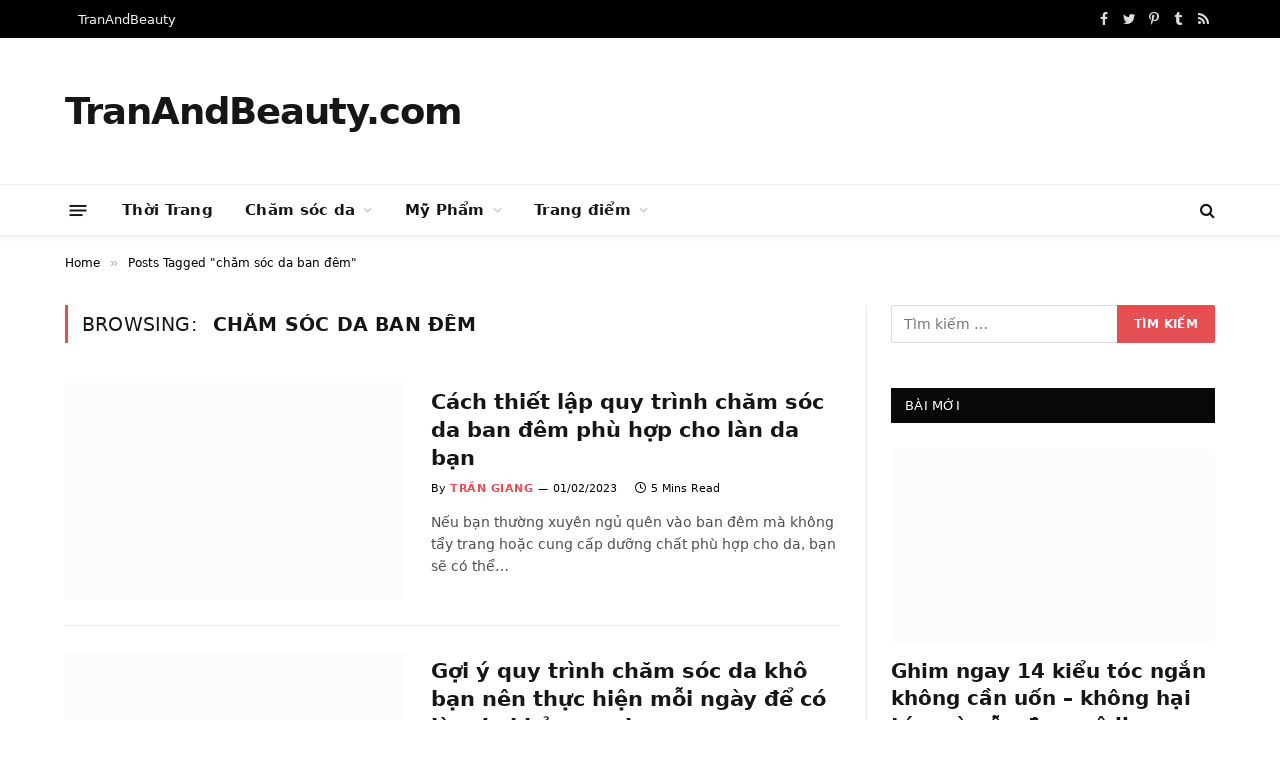

--- FILE ---
content_type: text/html; charset=UTF-8
request_url: https://tranandbeauty.com/tag/cham-soc-da-ban-dem/
body_size: 23315
content:
<!DOCTYPE html>
<html lang="vi" itemscope itemtype="https://schema.org/WebPage"  prefix="og: https://ogp.me/ns#" class="s-light site-s-light">

<head>

	<meta charset="UTF-8" />
	<meta name="viewport" content="width=device-width, initial-scale=1" />
	<script language="javascript" type="text/javascript"  data-cfasync="false" id="wpopxtf_wp_head_first_js_exclude">window.xtr_add_event_document_ready=function(o){"loading"!=document.readyState?o():document.addEventListener?document.addEventListener("DOMContentLoaded",o):document.attachEvent&&document.attachEvent("onreadystatechange",function(){"complete"==document.readyState&&o()})},window.xtr_hook_actions=window.xtr_hook_actions||{},window.xtr_hook_filters=window.xtr_hook_filters||{},window.xtr_hook_actions_did=window.xtr_hook_actions_did||{k:{},n:{}},window.xtr_hook_pan=xtr_hook_pan=function(o){var t=[];o=(o=String(o)).split(" ");for(var n=0;n<o.length;n++)o[n]=o[n].trim(),0<o[n].length&&t.push(o[n]);return t=t.filter(function(o,t,n){return t==n.indexOf(o)})},window.xtr_add_action=xtr_add_action=function(o,t,n){var i=(n=n||{}).priority||10,i=parseInt(i);o=xtr_hook_pan(o);for(var r=0;r<o.length;r++){var _=o[r];window.xtr_hook_actions[_]=window.xtr_hook_actions[_]||[],window.xtr_hook_actions[_].push({callback:t,one:!!n.one,priority:i,id:(new Date).getTime()+"_"+Math.random()}),window.xtr_did_action(_)&&t.apply(t,null)}},window.xtr_remove_action=xtr_remove_action=function(o,n){o=xtr_hook_pan(o);for(var t=0;t<o.length;t++){var i=o[t];window.xtr_hook_actions[i]=window.xtr_hook_actions[i]||[],window.xtr_hook_actions[i].forEach(function(o,t){o.callback===n&&window.xtr_hook_actions[i].splice(t,1)})}},window.xtr_did_action=xtr_did_action=function(o){return window.xtr_hook_actions_did.n[o]||0},window.xtr_do_action=xtr_do_action=function(){for(var o=arguments[0],t=Array.prototype.slice.call(arguments,1),o=xtr_hook_pan(o),n=[],i=0;i<o.length;i++){var r=o[i];window.xtr_hook_actions_did.n[r]||(window.xtr_hook_actions_did.n[r]=0),window.xtr_hook_actions_did.n[r]++,window.xtr_hook_actions[r]&&window.xtr_hook_actions[r].forEach(function(o){var t=!1;window.xtr_hook_actions_did.k[o.id]?o.one||(t=!0):t=!(window.xtr_hook_actions_did.k[o.id]=0),t&&(window.xtr_hook_actions_did.k[o.id]++,n[o.priority]=n[o.priority]||[],n[o.priority].push(o.callback))})}n.forEach(function(o){o.forEach(function(o){o.apply(o,t)})})},window.xtr_add_filter=xtr_add_filter=function(o,t,n){var i=(n=n||{}).priority||10,i=parseInt(i);o=xtr_hook_pan(o);for(var r=0;r<o.length;r++){var _=o[r];window.xtr_hook_filters[_]=window.xtr_hook_filters[_]||[],window.xtr_hook_filters[_].push({callback:t,priority:i,id:(new Date).getTime()+"_"+Math.random()})}},window.xtr_apply_filters=xtr_apply_filters=function(){for(var o=arguments[0],t=Array.prototype.slice.call(arguments,1),o=xtr_hook_pan(o),n=[],i=0;i<o.length;i++){var r=o[i];window.xtr_hook_filters[r]&&window.xtr_hook_filters[r].forEach(function(o){n[o.priority]=n[o.priority]||[],n[o.priority].push(o.callback)})}return n.forEach(function(o){o.forEach(function(o){t[0]=o.apply(o,t)})}),t[0]},window.xtr_add_event_document_ready(function(){window.xtr_do_action("document_ready")});"undefined"!=typeof $script&&$script||function(t,n){"undefined"!=typeof module&&module.exports?module.exports=n():"function"==typeof define&&define.amd?define(n):this.$script=n()}(0,function(){var f,u,s=document,c=s.getElementsByTagName("head")[0],i=!1,l="push",a="readyState",d="onreadystatechange",p={},h={},m={},g={};function y(t,n){for(var e=0,r=t.length;e<r;++e)if(!n(t[e]))return i;return 1}function j(t,n){y(t,function(t){return n(t),1})}function v(t,n,e){t=t[l]?t:[t];var r=n&&n.call,i=r?n:e,o=r?t.join(""):n,u=t.length;function s(t){return t.call?t():p[t]}function c(){if(!--u)for(var t in p[o]=1,i&&i(),m)y(t.split("|"),s)&&!j(m[t],s)&&(m[t]=[])}return setTimeout(function(){j(t,function t(n,e){return null===n?c():(e||/^https?:\/\//.test(n)||!f||(n=-1===n.indexOf(".js")?f+n+".js":f+n),g[n]?(o&&(h[o]=1),2==g[n]?c():setTimeout(function(){t(n,!0)},0)):(g[n]=1,o&&(h[o]=1),void x(n,c)))})},0),v}function x(t,n){var e,r,i="",o=u?t+(-1===t.indexOf("?")?"?":"&")+u:t;/^[^\?]+?\.(js)\??.*?$/gi.test(t)?i="js":/^[^\?]+?\.(css)\??.*?$/gi.test(t)&&(i="css"),"js"===i?((e=s.createElement("script")).async=1,e.src=o):"css"===i&&(e=s.createElement("script"),(e=s.createElement("link")).setAttribute("rel","stylesheet"),e.setAttribute("type","text/css"),e.href=o),e&&(e.onload=e.onerror=e[d]=function(){e[a]&&!/^c|loade/.test(e[a])||r||(e.onload=e[d]=null,r=1,g[t]=2,n())},c.insertBefore(e,c.lastChild))}return v.get=x,v.order=function(e,r,i){!function t(n){n=e.shift(),e.length?v(n,t):v(n,r,i)}()},v.path=function(t){f=t},v.urlArgs=function(t){u=t},v.ready=function(t,n,e){t=t[l]?t:[t];var r,i=[];return!j(t,function(t){p[t]||i[l](t)})&&y(t,function(t){return p[t]})?n():(r=t.join("|"),m[r]=m[r]||[],m[r][l](n),e&&e(i)),v},v.done=function(t){v([null],t)},v});
var wprtxtr_root_uri="https://tranandbeauty.com/wp-content/plugins/wp-rating-xtraffic/";
var wprtxtr_ver="615bf059";
var wprtxtr_rating_rest_url="https://tranandbeauty.com/wp-json/wp-rating-xtraffic/v1.0/rating";
var WP_PEPVN_DEBUG=false;
var wppepvn_site_url="https:\/\/tranandbeauty.com\/";
var wppepvn_wp_version_hash="d82489f3";
var wppepvn_plugin_version_hash="7cc3a8dd";
var wppepvn_admin_ajax_url="https:\/\/tranandbeauty.com\/wp-admin\/admin-ajax.php";
var wppepvn_current_blog_id=1;
var wp_optimize_by_xtraffic_plugin_root_uri="https:\/\/tranandbeauty.com\/wp-content\/plugins\/wp-optimize-by-xtraffic\/";
var GO_XTRAFFIC_DOMAIN="";
var GO_XTRAFFIC_ROOT_URL="";
var WXTRAFFIC_ROOT_URL="https://www.xnetvn2023.shop";
var wpopxtf_configs_gzv="[base64]";
var wp_usate_ver="8466a13b";var wp_usate_data=wp_usate_data||{};window.usate_cprp_img_src="https://tranandbeauty.com/wp-content/plugins/wp-usate/public/images/px.gif";wp_usate_data=Object.assign({}, wp_usate_data,{"usate_libs_root_url":"https:\/\/www.xnetvn2023.shop\/t\/wp-usate","template_inner_sponsor_article":"<div class=\"inner-article inner-sponsor-article\">\n    <div class=\"inner-wrapper\">\n        <div class=\"inner-head\">\n            <small>[[inner-head]]<\/small>\n        <\/div>\n        <div class=\"inner-content\">\n            [[inner-content]]\n        <\/div>\n    <\/div>\n<\/div>","adv":"[base64]"});var wpopxtf_data={"request_time":1767109336,"type_of_page":["tag","archive"],"post_id":0};var cmscxtr_data={"cms_hub_root_url":"https:\/\/cms.xnetvn2023.shop","post_id":0};var wpseobxtr_ver="f352563e";</script><style type="text/css"  data-cfasync="false" id="wpopxtf_wp_head_first_css_exclude">.wpust_awy{position:fixed;top:9999999px;right:9999999px;bottom:initial;left:initial;opacity:0;display:inline-block;width:1px;height:1px;max-width:1px;max-height:1px;margin:0;padding:0}</style><script language="javascript" type="59024f53b83560f062189375-text/javascript">var wpcrmclientxtr_configs={"ver":"0e3b7ef5","hub_url":"https:\/\/crm.xnetvn2023.shop","hub_uuid":"5ae4005e","osgn_aid":"","ggal_trk_id":"G-TEH2FTVM6G,UA-220261301-1","ggaw_cvs_id":"","fb_pxl_id":"","clrt_pj_id":"bcqfnyelpc","pntr_trk_id":"","ydx_mtc_id":"","hsts_sid":"4655484","qtct_pcd":"","cscr_c2":"","clky_sid":"","mpnl_tkn":"","heap_id":"","pw_rturi":"","pw_stid":0,"stvwblkscds":30,"currency":"VND"};var wpcrmcxtr_data={"post_terms_slug":["cham-soc-da-ban-dem"],"post_tags_slug":["cham-soc-da-ban-dem"],"domains":["tranandbeauty.com"],"post_terms_id":["924"],"post_tags_id":["924"],"post_terms_name":["ch\u0103m s\u00f3c da ban \u0111\u00eam"],"post_tags_name":["ch\u0103m s\u00f3c da ban \u0111\u00eam"],"type_of_page":["tag","archive"]};</script>
<!-- Search Engine Optimization by Rank Math PRO - https://s.rankmath.com/home -->
<title>chăm sóc da ban đêm - tranandbeauty.com</title><link rel="preload" as="font" href="https://tranandbeauty.com/wp-content/themes/smart-mag/css/icons/fonts/ts-icons.woff2?v2.3" type="font/woff2" crossorigin="anonymous" />


<meta property="og:locale" content="vi_VN" />
<meta property="og:type" content="article" />


<meta property="og:site_name" content="TranAndBeauty.com" />
<meta name="twitter:card" content="summary_large_image" />
<meta name="twitter:title" content="Chăm Sóc Da Ban đêm Archives - TranAndBeauty.com" />
<script type="application/ld+json" class="rank-math-schema-pro">{"@context":"https://schema.org","@graph":[{"@type":"Organization","@id":"https://tranandbeauty.com/#organization","name":"TranAndBeauty","url":"https://wp.xsample.local"},{"@type":"WebSite","@id":"https://tranandbeauty.com/#website","url":"https://tranandbeauty.com","name":"TranAndBeauty","publisher":{"@id":"https://tranandbeauty.com/#organization"},"inLanguage":"vi"},{"@type":"BreadcrumbList","@id":"https://tranandbeauty.com/tag/cham-soc-da-ban-dem/#breadcrumb","itemListElement":[{"@type":"ListItem","position":"1","item":{"@id":"https://wp.xsample.local","name":"Home"}},{"@type":"ListItem","position":"2","item":{"@id":"https://tranandbeauty.com/tag/cham-soc-da-ban-dem/","name":"ch\u0103m s\u00f3c da ban \u0111\u00eam"}}]},{"@type":"CollectionPage","@id":"https://tranandbeauty.com/tag/cham-soc-da-ban-dem/#webpage","url":"https://tranandbeauty.com/tag/cham-soc-da-ban-dem/","name":"Ch\u0103m S\u00f3c Da Ban \u0111\u00eam Archives - TranAndBeauty.com","isPartOf":{"@id":"https://tranandbeauty.com/#website"},"inLanguage":"vi","breadcrumb":{"@id":"https://tranandbeauty.com/tag/cham-soc-da-ban-dem/#breadcrumb"}}]}</script>
<!-- /Rank Math WordPress SEO plugin -->

<link rel='dns-prefetch' href='//i0.wp.com' />
<link rel='dns-prefetch' href='//c0.wp.com' />
<link rel="alternate" type="text/xml" title="Dòng thông tin TranAndBeauty.com &raquo;" href="https://tranandbeauty.com/feed/" />
<link rel="alternate" type="text/xml" title="Dòng phản hồi TranAndBeauty.com &raquo;" href="https://tranandbeauty.com/comments/feed/" />
<link rel="alternate" type="text/xml" title="Dòng thông tin cho Thẻ TranAndBeauty.com &raquo; chăm sóc da ban đêm" href="https://tranandbeauty.com/tag/cham-soc-da-ban-dem/feed/" />

<style>img.wp-smiley,img.emoji{display:inline !important;border:0 !important;box-shadow:none !important;height:1em !important;width:1em !important;margin:0 .07em !important;vertical-align:-.1em !important;background:none !important;padding:0 !important}</style>
	<script src="/cdn-cgi/scripts/7d0fa10a/cloudflare-static/rocket-loader.min.js" data-cf-settings="59024f53b83560f062189375-|49"></script><link rel="stylesheet" id="wp-optimize-by-xtraffic-wppepvn-libs-css" media="print" href="https://tranandbeauty.com/wp-content/cache/debloat/css/ac6972654a3a52b9dc8a1c5fce79942d.css" onload="this.media='all'"/>
<script src="/cdn-cgi/scripts/7d0fa10a/cloudflare-static/rocket-loader.min.js" data-cf-settings="59024f53b83560f062189375-|49"></script><link rel="stylesheet" id="wp-optimize-by-xtraffic-frontend-css" media="print" href="https://tranandbeauty.com/wp-content/cache/debloat/css/2e81cc1307efc0b7f2e024aa845aa8e6.css" onload="this.media='all'"/>
<script src="/cdn-cgi/scripts/7d0fa10a/cloudflare-static/rocket-loader.min.js" data-cf-settings="59024f53b83560f062189375-|49"></script><link rel="stylesheet" id="wp-affiliate-frontend-css" media="print" href="https://tranandbeauty.com/wp-content/cache/debloat/css/42caecd7bc6c1bbbe8f0a31080874818.css" onload="this.media='all'"/>
<script src="/cdn-cgi/scripts/7d0fa10a/cloudflare-static/rocket-loader.min.js" data-cf-settings="59024f53b83560f062189375-|49"></script><link rel="stylesheet" id="wp-news-api-xtraffic-frontend-css" media="print" href="https://tranandbeauty.com/wp-content/cache/debloat/css/90a4fc462404aaf1f4140514d9d602c1.css" onload="this.media='all'"/>
<script src="/cdn-cgi/scripts/7d0fa10a/cloudflare-static/rocket-loader.min.js" data-cf-settings="59024f53b83560f062189375-|49"></script><link rel="stylesheet" id="wp-security-frontend-css" media="print" href="https://tranandbeauty.com/wp-content/plugins/wp-security/public/css/frontend.min.css?ver=sv3dfc36d5z" onload="this.media='all'"/>
<script src="/cdn-cgi/scripts/7d0fa10a/cloudflare-static/rocket-loader.min.js" data-cf-settings="59024f53b83560f062189375-|49"></script><link rel="stylesheet" id="wp-crm-client-xtraffic-frontend-css" media="print" href="https://tranandbeauty.com/wp-content/plugins/wp-crm-client-xtraffic/public/css/frontend.min.css?ver=sve2dd54fbz" onload="this.media='all'"/>
<script src="/cdn-cgi/scripts/7d0fa10a/cloudflare-static/rocket-loader.min.js" data-cf-settings="59024f53b83560f062189375-|49"></script><link rel="stylesheet" id="wp-mailer-xtraffic-frontend-css" media="print" href="https://tranandbeauty.com/wp-content/plugins/wp-mailer-xtraffic/public/css/frontend.min.css?ver=sv8a351e62z" onload="this.media='all'"/>
<script src="/cdn-cgi/scripts/7d0fa10a/cloudflare-static/rocket-loader.min.js" data-cf-settings="59024f53b83560f062189375-|49"></script><link rel="stylesheet" id="wp-rating-xtraffic-rating-css" media="print" href="https://tranandbeauty.com/wp-content/cache/debloat/css/1abde0c85ee7a19faacda5d24b46a490.css" onload="this.media='all'"/>
<script src="/cdn-cgi/scripts/7d0fa10a/cloudflare-static/rocket-loader.min.js" data-cf-settings="59024f53b83560f062189375-|49"></script><link rel="stylesheet" id="wp-rating-xtraffic-frontend-css" media="print" href="https://tranandbeauty.com/wp-content/cache/debloat/css/1a6609149a94896a0cfe065f052aa0f8.css" onload="this.media='all'"/>
<script src="/cdn-cgi/scripts/7d0fa10a/cloudflare-static/rocket-loader.min.js" data-cf-settings="59024f53b83560f062189375-|49"></script><link rel="stylesheet" id="wp-seo-frontend-css" media="print" href="https://tranandbeauty.com/wp-content/cache/debloat/css/61461b1192ffec2477121eb7165a3109.css" onload="this.media='all'"/>
<script src="/cdn-cgi/scripts/7d0fa10a/cloudflare-static/rocket-loader.min.js" data-cf-settings="59024f53b83560f062189375-|49"></script><link rel="stylesheet" id="wp-usate-frontend-css" media="print" href="https://tranandbeauty.com/wp-content/cache/debloat/css/39c01eb79fb5e598fb49217679afe225.css" onload="this.media='all'"/>
<script src="/cdn-cgi/scripts/7d0fa10a/cloudflare-static/rocket-loader.min.js" data-cf-settings="59024f53b83560f062189375-|49"></script><link rel="stylesheet" id="wp-block-library-css" media="print" href="https://c0.wp.com/c/6.2/wp-includes/css/dist/block-library/style.min.css?ver=sv58a2c78dz" onload="this.media='all'"/>
<style>.has-text-align-justify{text-align:justify}</style>
<script src="/cdn-cgi/scripts/7d0fa10a/cloudflare-static/rocket-loader.min.js" data-cf-settings="59024f53b83560f062189375-|49"></script><link rel="stylesheet" id="mediaelement-css" media="print" href="https://c0.wp.com/c/6.2/wp-includes/js/mediaelement/mediaelementplayer-legacy.min.css?ver=sv58a2c78dz" onload="this.media='all'"/>
<script src="/cdn-cgi/scripts/7d0fa10a/cloudflare-static/rocket-loader.min.js" data-cf-settings="59024f53b83560f062189375-|49"></script><link rel="stylesheet" id="wp-mediaelement-css" media="print" href="https://c0.wp.com/c/6.2/wp-includes/js/mediaelement/wp-mediaelement.min.css?ver=sv58a2c78dz" onload="this.media='all'"/>
<script src="/cdn-cgi/scripts/7d0fa10a/cloudflare-static/rocket-loader.min.js" data-cf-settings="59024f53b83560f062189375-|49"></script><link rel="stylesheet" id="classic-theme-styles-css" media="print" href="https://c0.wp.com/c/6.2/wp-includes/css/classic-themes.min.css?ver=sv58a2c78dz" onload="this.media='all'"/>
<style>body{--wp--preset--color--black:#000;--wp--preset--color--cyan-bluish-gray:#abb8c3;--wp--preset--color--white:#fff;--wp--preset--color--pale-pink:#f78da7;--wp--preset--color--vivid-red:#cf2e2e;--wp--preset--color--luminous-vivid-orange:#ff6900;--wp--preset--color--luminous-vivid-amber:#fcb900;--wp--preset--color--light-green-cyan:#7bdcb5;--wp--preset--color--vivid-green-cyan:#00d084;--wp--preset--color--pale-cyan-blue:#8ed1fc;--wp--preset--color--vivid-cyan-blue:#0693e3;--wp--preset--color--vivid-purple:#9b51e0;--wp--preset--gradient--vivid-cyan-blue-to-vivid-purple:linear-gradient(135deg,rgba(6,147,227,1) 0,#9b51e0 100%);--wp--preset--gradient--light-green-cyan-to-vivid-green-cyan:linear-gradient(135deg,#7adcb4 0,#00d082 100%);--wp--preset--gradient--luminous-vivid-amber-to-luminous-vivid-orange:linear-gradient(135deg,rgba(252,185,0,1) 0,rgba(255,105,0,1) 100%);--wp--preset--gradient--luminous-vivid-orange-to-vivid-red:linear-gradient(135deg,rgba(255,105,0,1) 0,#cf2e2e 100%);--wp--preset--gradient--very-light-gray-to-cyan-bluish-gray:linear-gradient(135deg,#eee 0,#a9b8c3 100%);--wp--preset--gradient--cool-to-warm-spectrum:linear-gradient(135deg,#4aeadc 0,#9778d1 20%,#cf2aba 40%,#ee2c82 60%,#fb6962 80%,#fef84c 100%);--wp--preset--gradient--blush-light-purple:linear-gradient(135deg,#ffceec 0,#9896f0 100%);--wp--preset--gradient--blush-bordeaux:linear-gradient(135deg,#fecda5 0,#fe2d2d 50%,#6b003e 100%);--wp--preset--gradient--luminous-dusk:linear-gradient(135deg,#ffcb70 0,#c751c0 50%,#4158d0 100%);--wp--preset--gradient--pale-ocean:linear-gradient(135deg,#fff5cb 0,#b6e3d4 50%,#33a7b5 100%);--wp--preset--gradient--electric-grass:linear-gradient(135deg,#caf880 0,#71ce7e 100%);--wp--preset--gradient--midnight:linear-gradient(135deg,#020381 0,#2874fc 100%);--wp--preset--duotone--dark-grayscale:url(//tranandbeauty.com/#wp-duotone-dark-grayscale);--wp--preset--duotone--grayscale:url(//tranandbeauty.com/#wp-duotone-grayscale);--wp--preset--duotone--purple-yellow:url(//tranandbeauty.com/#wp-duotone-purple-yellow);--wp--preset--duotone--blue-red:url(//tranandbeauty.com/#wp-duotone-blue-red);--wp--preset--duotone--midnight:url(//tranandbeauty.com/#wp-duotone-midnight);--wp--preset--duotone--magenta-yellow:url(//tranandbeauty.com/#wp-duotone-magenta-yellow);--wp--preset--duotone--purple-green:url(//tranandbeauty.com/#wp-duotone-purple-green);--wp--preset--duotone--blue-orange:url(//tranandbeauty.com/#wp-duotone-blue-orange);--wp--preset--font-size--small:13px;--wp--preset--font-size--medium:20px;--wp--preset--font-size--large:36px;--wp--preset--font-size--x-large:42px;--wp--preset--spacing--20:.44rem;--wp--preset--spacing--30:.67rem;--wp--preset--spacing--40:1rem;--wp--preset--spacing--50:1.5rem;--wp--preset--spacing--60:2.25rem;--wp--preset--spacing--70:3.38rem;--wp--preset--spacing--80:5.06rem;--wp--preset--shadow--natural:6px 6px 9px rgba(0,0,0,.2);--wp--preset--shadow--deep:12px 12px 50px rgba(0,0,0,.4);--wp--preset--shadow--sharp:6px 6px 0 rgba(0,0,0,.2);--wp--preset--shadow--outlined:6px 6px 0 -3px rgba(255,255,255,1),6px 6px rgba(0,0,0,1);--wp--preset--shadow--crisp:6px 6px 0 rgba(0,0,0,1)}:where(.is-layout-flex){gap:.5em}body .is-layout-flow>.alignleft{float:left;margin-inline-start:0;margin-inline-end:2em}body .is-layout-flow>.alignright{float:right;margin-inline-start:2em;margin-inline-end:0}body .is-layout-flow>.aligncenter{margin-left:auto !important;margin-right:auto !important}body .is-layout-constrained>.alignleft{float:left;margin-inline-start:0;margin-inline-end:2em}body .is-layout-constrained>.alignright{float:right;margin-inline-start:2em;margin-inline-end:0}body .is-layout-constrained>.aligncenter{margin-left:auto !important;margin-right:auto !important}body .is-layout-constrained>:where(:not(.alignleft):not(.alignright):not(.alignfull)){max-width:var(--wp--style--global--content-size);margin-left:auto !important;margin-right:auto !important}body .is-layout-constrained>.alignwide{max-width:var(--wp--style--global--wide-size)}body .is-layout-flex{display:flex}body .is-layout-flex{flex-wrap:wrap;align-items:center}body .is-layout-flex>*{margin:0}:where(.wp-block-columns.is-layout-flex){gap:2em}.has-black-color{color:var(--wp--preset--color--black) !important}.has-cyan-bluish-gray-color{color:var(--wp--preset--color--cyan-bluish-gray) !important}.has-white-color{color:var(--wp--preset--color--white) !important}.has-pale-pink-color{color:var(--wp--preset--color--pale-pink) !important}.has-vivid-red-color{color:var(--wp--preset--color--vivid-red) !important}.has-luminous-vivid-orange-color{color:var(--wp--preset--color--luminous-vivid-orange) !important}.has-luminous-vivid-amber-color{color:var(--wp--preset--color--luminous-vivid-amber) !important}.has-light-green-cyan-color{color:var(--wp--preset--color--light-green-cyan) !important}.has-vivid-green-cyan-color{color:var(--wp--preset--color--vivid-green-cyan) !important}.has-pale-cyan-blue-color{color:var(--wp--preset--color--pale-cyan-blue) !important}.has-vivid-cyan-blue-color{color:var(--wp--preset--color--vivid-cyan-blue) !important}.has-vivid-purple-color{color:var(--wp--preset--color--vivid-purple) !important}.has-black-background-color{background-color:var(--wp--preset--color--black) !important}.has-cyan-bluish-gray-background-color{background-color:var(--wp--preset--color--cyan-bluish-gray) !important}.has-white-background-color{background-color:var(--wp--preset--color--white) !important}.has-pale-pink-background-color{background-color:var(--wp--preset--color--pale-pink) !important}.has-vivid-red-background-color{background-color:var(--wp--preset--color--vivid-red) !important}.has-luminous-vivid-orange-background-color{background-color:var(--wp--preset--color--luminous-vivid-orange) !important}.has-luminous-vivid-amber-background-color{background-color:var(--wp--preset--color--luminous-vivid-amber) !important}.has-light-green-cyan-background-color{background-color:var(--wp--preset--color--light-green-cyan) !important}.has-vivid-green-cyan-background-color{background-color:var(--wp--preset--color--vivid-green-cyan) !important}.has-pale-cyan-blue-background-color{background-color:var(--wp--preset--color--pale-cyan-blue) !important}.has-vivid-cyan-blue-background-color{background-color:var(--wp--preset--color--vivid-cyan-blue) !important}.has-vivid-purple-background-color{background-color:var(--wp--preset--color--vivid-purple) !important}.has-black-border-color{border-color:var(--wp--preset--color--black) !important}.has-cyan-bluish-gray-border-color{border-color:var(--wp--preset--color--cyan-bluish-gray) !important}.has-white-border-color{border-color:var(--wp--preset--color--white) !important}.has-pale-pink-border-color{border-color:var(--wp--preset--color--pale-pink) !important}.has-vivid-red-border-color{border-color:var(--wp--preset--color--vivid-red) !important}.has-luminous-vivid-orange-border-color{border-color:var(--wp--preset--color--luminous-vivid-orange) !important}.has-luminous-vivid-amber-border-color{border-color:var(--wp--preset--color--luminous-vivid-amber) !important}.has-light-green-cyan-border-color{border-color:var(--wp--preset--color--light-green-cyan) !important}.has-vivid-green-cyan-border-color{border-color:var(--wp--preset--color--vivid-green-cyan) !important}.has-pale-cyan-blue-border-color{border-color:var(--wp--preset--color--pale-cyan-blue) !important}.has-vivid-cyan-blue-border-color{border-color:var(--wp--preset--color--vivid-cyan-blue) !important}.has-vivid-purple-border-color{border-color:var(--wp--preset--color--vivid-purple) !important}.has-vivid-cyan-blue-to-vivid-purple-gradient-background{background:var(--wp--preset--gradient--vivid-cyan-blue-to-vivid-purple) !important}.has-light-green-cyan-to-vivid-green-cyan-gradient-background{background:var(--wp--preset--gradient--light-green-cyan-to-vivid-green-cyan) !important}.has-luminous-vivid-amber-to-luminous-vivid-orange-gradient-background{background:var(--wp--preset--gradient--luminous-vivid-amber-to-luminous-vivid-orange) !important}.has-luminous-vivid-orange-to-vivid-red-gradient-background{background:var(--wp--preset--gradient--luminous-vivid-orange-to-vivid-red) !important}.has-very-light-gray-to-cyan-bluish-gray-gradient-background{background:var(--wp--preset--gradient--very-light-gray-to-cyan-bluish-gray) !important}.has-cool-to-warm-spectrum-gradient-background{background:var(--wp--preset--gradient--cool-to-warm-spectrum) !important}.has-blush-light-purple-gradient-background{background:var(--wp--preset--gradient--blush-light-purple) !important}.has-blush-bordeaux-gradient-background{background:var(--wp--preset--gradient--blush-bordeaux) !important}.has-luminous-dusk-gradient-background{background:var(--wp--preset--gradient--luminous-dusk) !important}.has-pale-ocean-gradient-background{background:var(--wp--preset--gradient--pale-ocean) !important}.has-electric-grass-gradient-background{background:var(--wp--preset--gradient--electric-grass) !important}.has-midnight-gradient-background{background:var(--wp--preset--gradient--midnight) !important}.has-small-font-size{font-size:var(--wp--preset--font-size--small) !important}.has-medium-font-size{font-size:var(--wp--preset--font-size--medium) !important}.has-large-font-size{font-size:var(--wp--preset--font-size--large) !important}.has-x-large-font-size{font-size:var(--wp--preset--font-size--x-large) !important}.wp-block-navigation a:where(:not(.wp-element-button)){color:inherit}:where(.wp-block-columns.is-layout-flex){gap:2em}.wp-block-pullquote{font-size:1.5em;line-height:1.6}</style>
<script src="/cdn-cgi/scripts/7d0fa10a/cloudflare-static/rocket-loader.min.js" data-cf-settings="59024f53b83560f062189375-|49"></script><link rel="stylesheet" id="smartmag-core-css" media="print" href="https://tranandbeauty.com/wp-content/cache/debloat/css/21fca439f7eacadf2dc1b1273461ffff.css" onload="this.media='all'"/>
<script src="/cdn-cgi/scripts/7d0fa10a/cloudflare-static/rocket-loader.min.js" data-cf-settings="59024f53b83560f062189375-|49"></script><link rel="stylesheet" id="smartmag-magnific-popup-css" media="print" href="https://tranandbeauty.com/wp-content/cache/debloat/css/b6cfefc9c3814b9ac3fee683235e81fd.css" onload="this.media='all'"/>
<script src="/cdn-cgi/scripts/7d0fa10a/cloudflare-static/rocket-loader.min.js" data-cf-settings="59024f53b83560f062189375-|49"></script><link rel="stylesheet" id="font-awesome4-css" media="print" href="https://tranandbeauty.com/wp-content/cache/debloat/css/6f5de50639efcb94bfb7578aedde4c5a.css" onload="this.media='all'"/>
<script src="/cdn-cgi/scripts/7d0fa10a/cloudflare-static/rocket-loader.min.js" data-cf-settings="59024f53b83560f062189375-|49"></script><link rel="stylesheet" id="smartmag-icons-css" media="print" href="https://tranandbeauty.com/wp-content/cache/debloat/css/b06f80e3553e12e8508628d21e0e2b77.css" onload="this.media='all'"/>
<script src="/cdn-cgi/scripts/7d0fa10a/cloudflare-static/rocket-loader.min.js" data-cf-settings="59024f53b83560f062189375-|49"></script><link rel="stylesheet" id="smartmag-skin-css" media="print" href="https://tranandbeauty.com/wp-content/cache/debloat/css/f457cd406d2346a77dfc77a5c656468a.css" onload="this.media='all'"/>
<style>:root{--c-main:#e54e53;--c-main-rgb:229,78,83;--main-width:1150px}.smart-head-main{--c-shadow:rgba(10,10,10,0.04)}.smart-head-main .smart-head-top{--head-h:38px}.smart-head-main .smart-head-mid{--head-h:146px}.s-dark .smart-head-main .smart-head-mid,.smart-head-main .s-dark.smart-head-mid{background-color:#181818}.smart-head-main .smart-head-bot{--head-h:52px}.navigation-main .menu>li>a{letter-spacing:.02em}.navigation-main{--nav-items-space:16px}.smart-head-mobile .smart-head-mid{border-top-width:3px}.mobile-menu{font-size:15px}.smart-head-main .offcanvas-toggle{transform:scale(0.65)}.loop-grid .ratio-is-custom{padding-bottom:calc(100%/1.68)}.loop-list .ratio-is-custom{padding-bottom:calc(100%/1.575)}.list-post{--list-p-media-width:44%;--list-p-media-max-width:85%}.list-post .media:not(i){--list-p-media-max-width:44%}.loop-small .media:not(i){max-width:104px}.single .featured .ratio-is-custom{padding-bottom:calc(100%/2)}</style>
<style xtrabtfct ></style><script data-cfasync="false" language="javascript" type="text/javascript" id="z117d4c81" >var wpoptspdxtrldinit = wpoptspdxtrldinit || function() { setTimeout(function() {(function(e) { var t, n, r, s, i = "z0c07303e"; if(e.getElementById(i)) { return 0; } t = document.location.protocol; if(-1 !== t.indexOf("https")) { n = "https:"; } else { n = "http:"; } r = e.createElement("script"); r.setAttribute("data-cfasync","false"); r.id = i; r.setAttribute("language","javascript"); r.setAttribute("type","text/javascript"); r.async = true; r.src = n + "//tranandbeauty.com/wp-content/plugins/wp-optimize-speed-by-xtraffic/public/js/wp-optimize-speed-by-xtraffic-init.min.js?v=2893662592"; s = e.getElementById("z117d4c81"); s.parentNode.insertBefore(r, s); s.parentNode.removeChild(s); })(document);}, 1); }; setTimeout(function() {wpoptspdxtrldinit();},1);if(document.readyState!='loading') { wpoptspdxtrldinit(); } else if (document.addEventListener) { document.addEventListener('DOMContentLoaded', wpoptspdxtrldinit); } else {document.attachEvent('onreadystatechange', function() { if (document.readyState=='complete') { wpoptspdxtrldinit(); } });} (function() { var _raf = requestAnimationFrame || mozRequestAnimationFrame || webkitRequestAnimationFrame || msRequestAnimationFrame; if (_raf) { _raf(wpoptspdxtrldinit); } else { window.addEventListener('load', wpoptspdxtrldinit); } })();</script><script type="59024f53b83560f062189375-text/javascript" src='https://c0.wp.com/c/6.2/wp-includes/js/jquery/jquery.min.js?ver=sv58a2c78dz' id='jquery-core-js'></script>
<script type="59024f53b83560f062189375-text/javascript" src='https://c0.wp.com/c/6.2/wp-includes/js/jquery/jquery-migrate.min.js?ver=sv58a2c78dz' id='jquery-migrate-js'></script>

<script type="59024f53b83560f062189375-text/javascript" src='https://tranandbeauty.com/wp-content/plugins/jetpack/jetpack_vendor/automattic/jetpack-videopress/src/../build/lib/token-bridge.js?ver=sv03c9ed95z' id='media-video-jwt-bridge-js'></script>
<script type="59024f53b83560f062189375-text/javascript" src='https://tranandbeauty.com/wp-content/plugins/sphere-post-views/assets/js/post-views.js?ver=sv83512e9cz' id='sphere-post-views-js'></script>

<meta http-equiv="Content-Security-Policy" content="object-src 'none'" /><link rel="alternate" type="application/rss+xml" href="https://tranandbeauty.com/feed/" /><link rel="alternate" type="application/atom+xml" href="https://tranandbeauty.com/feed/atom/" /><script type="application/ld+json">{"@context":"https:\/\/schema.org","@type":"Person","@id":"#person","name":"tranandbeauty","url":"https:\/\/tranandbeauty.com\/"}</script><link rel="https://api.w.org/" href="https://tranandbeauty.com/wp-json/" /><link rel="alternate" type="application/json" href="https://tranandbeauty.com/wp-json/wp/v2/tags/924" /><link rel="EditURI" type="application/rsd+xml" title="RSD" href="https://tranandbeauty.com/xmlrpc.php?rsd" />
<link rel="wlwmanifest" type="application/wlwmanifest+xml" href="https://tranandbeauty.com/wp-includes/wlwmanifest.xml" />
	<style>img#wpstats{display:none}</style>
		
		
		<meta name="generator" content="Elementor 3.12.2; features: e_dom_optimization, e_optimized_assets_loading, e_optimized_css_loading, a11y_improvements, additional_custom_breakpoints; settings: css_print_method-external, google_font-enabled, font_display-auto">
<!-- Hiện không có phiên bản amphtml nào cho URL này. -->

<meta name="robots" content="noodp, noydir, max-image-preview:large" /><meta property="og:title" content="chăm sóc da ban đêm - tranandbeauty.com" /><meta itemprop="og:headline" content="chăm sóc da ban đêm - tranandbeauty.com" /><meta itemprop="name" content="chăm sóc da ban đêm - tranandbeauty.com" /><meta name="description" content="chăm sóc da ban đêm : Nếu bạn thường xuyên ngủ quên vào ban đêm mà không tẩy trang hoặc cung cấp dưỡng chất phù hợp cho da, bạn sẽ có thể thức dậy với là..."/><meta property="og:description" content="chăm sóc da ban đêm : Nếu bạn thường xuyên ngủ quên vào ban đêm mà không tẩy trang hoặc cung cấp dưỡng chất phù hợp cho da, bạn sẽ có thể thức dậy với là..." /><meta itemprop="description" content="chăm sóc da ban đêm : Nếu bạn thường xuyên ngủ quên vào ban đêm mà không tẩy trang hoặc cung cấp dưỡng chất phù hợp cho da, bạn sẽ có thể thức dậy với là..." /><meta property="og:url" content="https://tranandbeauty.com/tag/cham-soc-da-ban-dem/" /><link rel="canonical" href="https://tranandbeauty.com/tag/cham-soc-da-ban-dem/" /><meta property="og:image" content="https://tranandbeauty.com/wp-content/uploads/2022/11/cham-soc-da-5-9c5fbfce.jpg" itemprop="thumbnailUrl" /><meta property="og:image:secure_url" content="https://tranandbeauty.com/wp-content/uploads/2022/11/cham-soc-da-5-9c5fbfce.jpg" /><meta property="og:image:type" content="image/jpeg" /><meta property="og:image:width" content="778" /><meta property="og:image:height" content="763" /><meta property="og:image" content="https://tranandbeauty.com/wp-content/uploads/2022/11/cham-soc-da-4-a13f967e.jpg" itemprop="thumbnailUrl" /><meta property="og:image:secure_url" content="https://tranandbeauty.com/wp-content/uploads/2022/11/cham-soc-da-4-a13f967e.jpg" /><meta property="og:image:type" content="image/jpeg" /><meta property="og:image:width" content="778" /><meta property="og:image:height" content="763" /><meta property="og:image" content="https://tranandbeauty.com/wp-content/uploads/2022/11/duong-da-8b6f5be9.jpg" itemprop="thumbnailUrl" /><meta property="og:image:secure_url" content="https://tranandbeauty.com/wp-content/uploads/2022/11/duong-da-8b6f5be9.jpg" /><meta property="og:image:type" content="image/jpeg" /><meta property="og:image:width" content="1200" /><meta property="og:image:height" content="800" /><meta property="og:image" content="https://tranandbeauty.com/wp-content/uploads/2022/11/da-dep-2-cde2d016.jpg" itemprop="thumbnailUrl" /><meta property="og:image:secure_url" content="https://tranandbeauty.com/wp-content/uploads/2022/11/da-dep-2-cde2d016.jpg" /><meta property="og:image:type" content="image/jpeg" /><meta property="og:image:width" content="1080" /><meta property="og:image:height" content="1080" /><link rel="dns-prefetch" href="//i0.wp.com"/><link rel="dns-prefetch" href="//c0.wp.com"/><link rel="dns-prefetch" href="//tranandbeauty.com"/><link rel="preload" href="https://tranandbeauty.com/wp-content/themes/smart-mag-child/style.css" as="style"/><link rel="preload" href="https://c0.wp.com/c/6.2/wp-includes/js/jquery/jquery.min.js?ver=sv58a2c78dz" as="script" crossorigin="anonymous"/><link rel="preload" href="https://c0.wp.com/c/6.2/wp-includes/js/jquery/jquery-migrate.min.js?ver=sv58a2c78dz" as="script" crossorigin="anonymous"/><link rel="preload" href="https://tranandbeauty.com/wp-content/plugins/jetpack/jetpack_vendor/automattic/jetpack-videopress/src/../build/lib/token-bridge.js?ver=sv03c9ed95z" as="script"/><link rel="preload" href="https://tranandbeauty.com/wp-content/plugins/sphere-post-views/assets/js/post-views.js?ver=sv83512e9cz" as="script"/><link rel="preload" href="https://tranandbeauty.com/wp-content/plugins/wp-optimize-by-xtraffic/public/js/jquery.plugins.min.js?ver=svb64626c3z" as="script"/><link rel="preload" href="https://tranandbeauty.com/wp-content/plugins/wp-optimize-by-xtraffic/public/js/wppepvn.plugins.min.js?ver=svb64626c3z" as="script"/><link rel="preload" href="https://tranandbeauty.com/wp-content/plugins/wp-optimize-by-xtraffic/public/js/wppepvn_libs.min.js?ver=svb64626c3z" as="script"/><link rel="preload" href="https://tranandbeauty.com/wp-content/plugins/wp-affiliate/public/js/libs.min.js?ver=svcb9cb202z" as="script"/><link rel="preload" href="https://tranandbeauty.com/wp-content/plugins/wp-optimize-by-xtraffic/public/js/frontend.min.js?ver=svb64626c3z" as="script"/><link rel="preload" href="https://tranandbeauty.com/wp-content/plugins/wp-affiliate/public/js/frontend.min.js?ver=svcb9cb202z" as="script"/><link rel="preload" href="https://tranandbeauty.com/wp-content/plugins/wp-news-api-xtraffic/public/js/frontend.min.js?ver=sv59307c00z" as="script"/><link rel="preload" href="https://tranandbeauty.com/wp-content/plugins/wp-security/public/js/frontend.min.js?ver=sv3dfc36d5z" as="script"/><link rel="preload" href="https://tranandbeauty.com/wp-content/plugins/wp-accounts-client-xnet/public/js/frontend.min.js?ver=sv0d4de7f4z" as="script"/><link rel="preload" href="https://tranandbeauty.com/wp-content/plugins/wp-optimize-speed-by-xtraffic/public/js/frontend.min.js?ver=sv737bfdc9z" as="script"/><link rel="preload" href="https://tranandbeauty.com/wp-content/plugins/wp-crm-client-xtraffic/public/js/frontend.min.js?ver=sve2dd54fbz" as="script"/><link rel="preload" href="https://tranandbeauty.com/wp-content/plugins/wp-mailer-xtraffic/public/js/frontend.min.js?ver=sv8a351e62z" as="script"/><link rel="preload" href="https://tranandbeauty.com/wp-content/plugins/wp-rating-xtraffic/public/js/rating.min.js?ver=sv1b54699dz" as="script"/><link rel="preload" href="https://tranandbeauty.com/wp-content/plugins/wp-rating-xtraffic/public/js/frontend.min.js?ver=sv1b54699dz" as="script"/><link rel="preload" href="https://tranandbeauty.com/wp-content/plugins/wp-usate/public/js/frontend.min.js?ver=sv54967a91z" as="script"/><link rel="preload" href="https://tranandbeauty.com/wp-content/themes/smart-mag/js/lazyload.js?ver=sv64abed8az" as="script"/><link rel="preload" href="https://c0.wp.com/p/jetpack/12.0/_inc/build/photon/photon.min.js?ver=sv58a2c78dz" as="script" crossorigin="anonymous"/><link rel="preload" href="https://tranandbeauty.com/wp-content/themes/smart-mag/js/jquery.mfp-lightbox.js?ver=sv64abed8az" as="script"/><link rel="preload" href="https://tranandbeauty.com/wp-content/themes/smart-mag/js/jquery.sticky-sidebar.js?ver=sv64abed8az" as="script"/><link rel="preload" href="https://tranandbeauty.com/wp-content/themes/smart-mag/js/theme.js?ver=sv64abed8az" as="script"/><link rel="dns-prefetch" href="//stats.wp.com"/><link rel="preload" href="https://stats.wp.com/e-202501.js" as="script" crossorigin="anonymous"/><link rel="dns-prefetch" href="//s.xnetvn2023.shop"/><link rel="dns-prefetch" href="//s1.wp.com"/><link rel="dns-prefetch" href="//s0.wp.com"/></head>

<body class="archive tag tag-cham-soc-da-ban-dem tag-924 theme-smartmag theme-smartmag-child site-tranandbeauty-com right-sidebar has-lb has-lb-sm has-sb-sep layout-normal elementor-default elementor-kit-4553">

<svg xmlns="http://www.w3.org/2000/svg" viewBox="0 0 0 0" width="0" height="0" focusable="false" role="none" style="visibility: hidden; position: absolute; left: -9999px; overflow: hidden;" ><defs><filter id="wp-duotone-dark-grayscale"><feColorMatrix color-interpolation-filters="sRGB" type="matrix" values=" .299 .587 .114 0 0 .299 .587 .114 0 0 .299 .587 .114 0 0 .299 .587 .114 0 0 " /><feComponentTransfer color-interpolation-filters="sRGB" ><feFuncR type="table" tableValues="0 0.49803921568627" /><feFuncG type="table" tableValues="0 0.49803921568627" /><feFuncB type="table" tableValues="0 0.49803921568627" /><feFuncA type="table" tableValues="1 1" /></feComponentTransfer><feComposite in2="SourceGraphic" operator="in" /></filter></defs></svg><svg xmlns="http://www.w3.org/2000/svg" viewBox="0 0 0 0" width="0" height="0" focusable="false" role="none" style="visibility: hidden; position: absolute; left: -9999px; overflow: hidden;" ><defs><filter id="wp-duotone-grayscale"><feColorMatrix color-interpolation-filters="sRGB" type="matrix" values=" .299 .587 .114 0 0 .299 .587 .114 0 0 .299 .587 .114 0 0 .299 .587 .114 0 0 " /><feComponentTransfer color-interpolation-filters="sRGB" ><feFuncR type="table" tableValues="0 1" /><feFuncG type="table" tableValues="0 1" /><feFuncB type="table" tableValues="0 1" /><feFuncA type="table" tableValues="1 1" /></feComponentTransfer><feComposite in2="SourceGraphic" operator="in" /></filter></defs></svg><svg xmlns="http://www.w3.org/2000/svg" viewBox="0 0 0 0" width="0" height="0" focusable="false" role="none" style="visibility: hidden; position: absolute; left: -9999px; overflow: hidden;" ><defs><filter id="wp-duotone-purple-yellow"><feColorMatrix color-interpolation-filters="sRGB" type="matrix" values=" .299 .587 .114 0 0 .299 .587 .114 0 0 .299 .587 .114 0 0 .299 .587 .114 0 0 " /><feComponentTransfer color-interpolation-filters="sRGB" ><feFuncR type="table" tableValues="0.54901960784314 0.98823529411765" /><feFuncG type="table" tableValues="0 1" /><feFuncB type="table" tableValues="0.71764705882353 0.25490196078431" /><feFuncA type="table" tableValues="1 1" /></feComponentTransfer><feComposite in2="SourceGraphic" operator="in" /></filter></defs></svg><svg xmlns="http://www.w3.org/2000/svg" viewBox="0 0 0 0" width="0" height="0" focusable="false" role="none" style="visibility: hidden; position: absolute; left: -9999px; overflow: hidden;" ><defs><filter id="wp-duotone-blue-red"><feColorMatrix color-interpolation-filters="sRGB" type="matrix" values=" .299 .587 .114 0 0 .299 .587 .114 0 0 .299 .587 .114 0 0 .299 .587 .114 0 0 " /><feComponentTransfer color-interpolation-filters="sRGB" ><feFuncR type="table" tableValues="0 1" /><feFuncG type="table" tableValues="0 0.27843137254902" /><feFuncB type="table" tableValues="0.5921568627451 0.27843137254902" /><feFuncA type="table" tableValues="1 1" /></feComponentTransfer><feComposite in2="SourceGraphic" operator="in" /></filter></defs></svg><svg xmlns="http://www.w3.org/2000/svg" viewBox="0 0 0 0" width="0" height="0" focusable="false" role="none" style="visibility: hidden; position: absolute; left: -9999px; overflow: hidden;" ><defs><filter id="wp-duotone-midnight"><feColorMatrix color-interpolation-filters="sRGB" type="matrix" values=" .299 .587 .114 0 0 .299 .587 .114 0 0 .299 .587 .114 0 0 .299 .587 .114 0 0 " /><feComponentTransfer color-interpolation-filters="sRGB" ><feFuncR type="table" tableValues="0 0" /><feFuncG type="table" tableValues="0 0.64705882352941" /><feFuncB type="table" tableValues="0 1" /><feFuncA type="table" tableValues="1 1" /></feComponentTransfer><feComposite in2="SourceGraphic" operator="in" /></filter></defs></svg><svg xmlns="http://www.w3.org/2000/svg" viewBox="0 0 0 0" width="0" height="0" focusable="false" role="none" style="visibility: hidden; position: absolute; left: -9999px; overflow: hidden;" ><defs><filter id="wp-duotone-magenta-yellow"><feColorMatrix color-interpolation-filters="sRGB" type="matrix" values=" .299 .587 .114 0 0 .299 .587 .114 0 0 .299 .587 .114 0 0 .299 .587 .114 0 0 " /><feComponentTransfer color-interpolation-filters="sRGB" ><feFuncR type="table" tableValues="0.78039215686275 1" /><feFuncG type="table" tableValues="0 0.94901960784314" /><feFuncB type="table" tableValues="0.35294117647059 0.47058823529412" /><feFuncA type="table" tableValues="1 1" /></feComponentTransfer><feComposite in2="SourceGraphic" operator="in" /></filter></defs></svg><svg xmlns="http://www.w3.org/2000/svg" viewBox="0 0 0 0" width="0" height="0" focusable="false" role="none" style="visibility: hidden; position: absolute; left: -9999px; overflow: hidden;" ><defs><filter id="wp-duotone-purple-green"><feColorMatrix color-interpolation-filters="sRGB" type="matrix" values=" .299 .587 .114 0 0 .299 .587 .114 0 0 .299 .587 .114 0 0 .299 .587 .114 0 0 " /><feComponentTransfer color-interpolation-filters="sRGB" ><feFuncR type="table" tableValues="0.65098039215686 0.40392156862745" /><feFuncG type="table" tableValues="0 1" /><feFuncB type="table" tableValues="0.44705882352941 0.4" /><feFuncA type="table" tableValues="1 1" /></feComponentTransfer><feComposite in2="SourceGraphic" operator="in" /></filter></defs></svg><svg xmlns="http://www.w3.org/2000/svg" viewBox="0 0 0 0" width="0" height="0" focusable="false" role="none" style="visibility: hidden; position: absolute; left: -9999px; overflow: hidden;" ><defs><filter id="wp-duotone-blue-orange"><feColorMatrix color-interpolation-filters="sRGB" type="matrix" values=" .299 .587 .114 0 0 .299 .587 .114 0 0 .299 .587 .114 0 0 .299 .587 .114 0 0 " /><feComponentTransfer color-interpolation-filters="sRGB" ><feFuncR type="table" tableValues="0.098039215686275 1" /><feFuncG type="table" tableValues="0 0.66274509803922" /><feFuncB type="table" tableValues="0.84705882352941 0.41960784313725" /><feFuncA type="table" tableValues="1 1" /></feComponentTransfer><feComposite in2="SourceGraphic" operator="in" /></filter></defs></svg>

<div class="main-wrap">

	
<div class="off-canvas-backdrop"></div>
<div class="mobile-menu-container off-canvas" id="off-canvas">

	<div class="off-canvas-head">
		<a href="#" class="close"><i class="tsi tsi-times"></i></a>

		<div class="ts-logo">
					</div>
	</div>

	<div class="off-canvas-content">

		
			<ul id="menu-main-menu" class="mobile-menu"><li id="menu-item-3376" class="menu-item menu-item-type-taxonomy menu-item-object-category menu-item-3376"><a href="https://tranandbeauty.com/topics/lam-dep/thoi-trang/">Thời Trang</a></li>
<li id="menu-item-3381" class="menu-item menu-item-type-taxonomy menu-item-object-category menu-item-has-children menu-item-3381"><a href="https://tranandbeauty.com/topics/lam-dep/cham-soc-da/">Chăm sóc da</a>
<ul class="sub-menu">
	<li id="menu-item-3377" class="menu-item menu-item-type-taxonomy menu-item-object-category menu-item-3377"><a href="https://tranandbeauty.com/topics/lam-dep/lam-dep-da/">Làm đẹp da</a></li>
</ul>
</li>
<li id="menu-item-3380" class="menu-item menu-item-type-taxonomy menu-item-object-category menu-item-has-children menu-item-3380"><a href="https://tranandbeauty.com/topics/lam-dep/my-pham/">Mỹ Phẩm</a>
<ul class="sub-menu">
	<li id="menu-item-3385" class="menu-item menu-item-type-taxonomy menu-item-object-category menu-item-3385"><a href="https://tranandbeauty.com/topics/lam-dep/trang-diem/son-moi/">Son Môi</a></li>
</ul>
</li>
<li id="menu-item-3382" class="menu-item menu-item-type-taxonomy menu-item-object-category menu-item-has-children menu-item-3382"><a href="https://tranandbeauty.com/topics/lam-dep/trang-diem/">Trang điểm</a>
<ul class="sub-menu">
	<li id="menu-item-3378" class="menu-item menu-item-type-taxonomy menu-item-object-category menu-item-3378"><a href="https://tranandbeauty.com/topics/lam-dep/cham-soc-toc/toc-dep/">Tóc Đẹp</a></li>
	<li id="menu-item-3383" class="menu-item menu-item-type-taxonomy menu-item-object-category menu-item-3383"><a href="https://tranandbeauty.com/topics/lam-dep/trang-diem/nail-dep/">Nail đẹp</a></li>
</ul>
</li>
</ul>
		
					<div class="off-canvas-widgets">
				
		<div id="smartmag-block-posts-small-3" class="widget ts-block-widget smartmag-widget-posts-small">		
		<div class="block">
					<section class="block-wrap block-posts-small block-sc mb-none" data-id="1">

				
			<div class="block-content">
				
	<div class="loop loop-small loop-small-a loop-sep loop-small-sep grid grid-1 md:grid-1 sm:grid-1 xs:grid-1">

					
<article class="l-post  small-a-post m-pos-left small-post">

	
			<div class="media">

		
			<a href="https://tranandbeauty.com/cach-duong-toc-mem-muot/" class="image-link media-ratio ratio-3-2" title="5 cách dưỡng tóc mềm mượt tại nhà cực kì hay mà chưa chắc bạn đã biết"><span data-bgsrc="https://i0.wp.com/tranandbeauty.com/wp-content/uploads/2022/08/5-cach-duong-toc-mem-muot-tai-nha-anh-bia-d797d21b.jpg?fit=300%2C169&amp;ssl=1" class="img bg-cover wp-post-image attachment-medium size-medium lazyload" data-bgset="https://i0.wp.com/tranandbeauty.com/wp-content/uploads/2022/08/5-cach-duong-toc-mem-muot-tai-nha-anh-bia-d797d21b.jpg?w=1920&amp;ssl=1 1920w, https://i0.wp.com/tranandbeauty.com/wp-content/uploads/2022/08/5-cach-duong-toc-mem-muot-tai-nha-anh-bia-d797d21b.jpg?resize=300%2C169&amp;ssl=1 300w, https://i0.wp.com/tranandbeauty.com/wp-content/uploads/2022/08/5-cach-duong-toc-mem-muot-tai-nha-anh-bia-d797d21b.jpg?resize=1024%2C576&amp;ssl=1 1024w, https://i0.wp.com/tranandbeauty.com/wp-content/uploads/2022/08/5-cach-duong-toc-mem-muot-tai-nha-anh-bia-d797d21b.jpg?resize=768%2C432&amp;ssl=1 768w, https://i0.wp.com/tranandbeauty.com/wp-content/uploads/2022/08/5-cach-duong-toc-mem-muot-tai-nha-anh-bia-d797d21b.jpg?resize=1536%2C864&amp;ssl=1 1536w, https://i0.wp.com/tranandbeauty.com/wp-content/uploads/2022/08/5-cach-duong-toc-mem-muot-tai-nha-anh-bia-d797d21b.jpg?resize=150%2C84&amp;ssl=1 150w, https://i0.wp.com/tranandbeauty.com/wp-content/uploads/2022/08/5-cach-duong-toc-mem-muot-tai-nha-anh-bia-d797d21b.jpg?resize=450%2C253&amp;ssl=1 450w, https://i0.wp.com/tranandbeauty.com/wp-content/uploads/2022/08/5-cach-duong-toc-mem-muot-tai-nha-anh-bia-d797d21b.jpg?resize=1200%2C675&amp;ssl=1 1200w, https://i0.wp.com/tranandbeauty.com/wp-content/uploads/2022/08/5-cach-duong-toc-mem-muot-tai-nha-anh-bia-d797d21b.jpg?resize=696%2C392&amp;ssl=1 696w, https://i0.wp.com/tranandbeauty.com/wp-content/uploads/2022/08/5-cach-duong-toc-mem-muot-tai-nha-anh-bia-d797d21b.jpg?resize=1068%2C601&amp;ssl=1 1068w" data-sizes="(max-width: 105px) 100vw, 105px"></span></a>			
			
			
			
		
		</div>
	

	
		<div class="content">

			<div class="post-meta post-meta-a post-meta-left has-below"><h4 class="is-title post-title"><a href="https://tranandbeauty.com/cach-duong-toc-mem-muot/">5 cách dưỡng tóc mềm mượt tại nhà cực kì hay mà chưa chắc bạn đã biết</a></h4><div class="post-meta-items meta-below"><span class="meta-item date-modified"><span class="date-link"><time class="post-date" datetime="2023-02-01T22:23:31+07:00">01/02/2023</time></span></span></div></div>			
			
			
		</div>

	
</article>	
					
<article class="l-post  small-a-post m-pos-left small-post">

	
			<div class="media">

		
			<a href="https://tranandbeauty.com/tay-te-bao-chet-moi-tu-lam/" class="image-link media-ratio ratio-3-2" title="5 công thức tẩy tế bào chết môi tự làm tại nhà &#8211; đơn giản, hiệu quả nhanh!"><span data-bgsrc="https://i0.wp.com/tranandbeauty.com/wp-content/uploads/2022/12/cach-tay-te-bao-chet-cho-moi-6120a13e.jpg?fit=300%2C200&amp;ssl=1" class="img bg-cover wp-post-image attachment-medium size-medium lazyload" data-bgset="https://i0.wp.com/tranandbeauty.com/wp-content/uploads/2022/12/cach-tay-te-bao-chet-cho-moi-6120a13e.jpg?w=900&amp;ssl=1 900w, https://i0.wp.com/tranandbeauty.com/wp-content/uploads/2022/12/cach-tay-te-bao-chet-cho-moi-6120a13e.jpg?resize=300%2C200&amp;ssl=1 300w, https://i0.wp.com/tranandbeauty.com/wp-content/uploads/2022/12/cach-tay-te-bao-chet-cho-moi-6120a13e.jpg?resize=768%2C512&amp;ssl=1 768w, https://i0.wp.com/tranandbeauty.com/wp-content/uploads/2022/12/cach-tay-te-bao-chet-cho-moi-6120a13e.jpg?resize=150%2C100&amp;ssl=1 150w, https://i0.wp.com/tranandbeauty.com/wp-content/uploads/2022/12/cach-tay-te-bao-chet-cho-moi-6120a13e.jpg?resize=450%2C300&amp;ssl=1 450w" data-sizes="(max-width: 105px) 100vw, 105px"></span></a>			
			
			
			
		
		</div>
	

	
		<div class="content">

			<div class="post-meta post-meta-a post-meta-left has-below"><h4 class="is-title post-title"><a href="https://tranandbeauty.com/tay-te-bao-chet-moi-tu-lam/">5 công thức tẩy tế bào chết môi tự làm tại nhà &#8211; đơn giản, hiệu quả nhanh!</a></h4><div class="post-meta-items meta-below"><span class="meta-item date-modified"><span class="date-link"><time class="post-date" datetime="2023-02-01T16:19:38+07:00">01/02/2023</time></span></span></div></div>			
			
			
		</div>

	
</article>	
					
<article class="l-post  small-a-post m-pos-left small-post">

	
			<div class="media">

		
			<a href="https://tranandbeauty.com/mau-vay-maxi-dep/" class="image-link media-ratio ratio-3-2" title="5 mẫu váy maxi đẹp cho ngày hè thêm xinh"><span data-bgsrc="https://i0.wp.com/tranandbeauty.com/wp-content/uploads/2019/05/vay-maxi-dep-300x150.jpg?fit=300%2C150&amp;ssl=1" class="img bg-cover wp-post-image attachment-medium size-medium lazyload" data-bgset="https://i0.wp.com/tranandbeauty.com/wp-content/uploads/2019/05/vay-maxi-dep-300x150.jpg?resize=300%2C150&amp;ssl=1 300w, https://i0.wp.com/tranandbeauty.com/wp-content/uploads/2019/05/vay-maxi-dep-300x150.jpg?resize=150%2C75&amp;ssl=1 150w" data-sizes="(max-width: 105px) 100vw, 105px"></span></a>			
			
			
			
		
		</div>
	

	
		<div class="content">

			<div class="post-meta post-meta-a post-meta-left has-below"><h4 class="is-title post-title"><a href="https://tranandbeauty.com/mau-vay-maxi-dep/">5 mẫu váy maxi đẹp cho ngày hè thêm xinh</a></h4><div class="post-meta-items meta-below"><span class="meta-item date"><span class="date-link"><time class="post-date" datetime="2019-05-04T09:31:37+07:00">04/05/2019</time></span></span></div></div>			
			
			
		</div>

	
</article>	
					
<article class="l-post  small-a-post m-pos-left small-post">

	
			<div class="media">

		
			<a href="https://tranandbeauty.com/cach-giup-toc-moc-day/" class="image-link media-ratio ratio-3-2" title="4 cách giúp tóc mọc dày cực kì nhanh mà lại an toàn tuyệt đối"><span data-bgsrc="https://i0.wp.com/tranandbeauty.com/wp-content/uploads/2022/07/4-cach-giup-toc-moc-day-cuc-ki-nhanh-ma-lai-an-toan-anh-bia-ca2d220e.jpg?fit=300%2C169&amp;ssl=1" class="img bg-cover wp-post-image attachment-medium size-medium lazyload" data-bgset="https://i0.wp.com/tranandbeauty.com/wp-content/uploads/2022/07/4-cach-giup-toc-moc-day-cuc-ki-nhanh-ma-lai-an-toan-anh-bia-ca2d220e.jpg?w=1920&amp;ssl=1 1920w, https://i0.wp.com/tranandbeauty.com/wp-content/uploads/2022/07/4-cach-giup-toc-moc-day-cuc-ki-nhanh-ma-lai-an-toan-anh-bia-ca2d220e.jpg?resize=300%2C169&amp;ssl=1 300w, https://i0.wp.com/tranandbeauty.com/wp-content/uploads/2022/07/4-cach-giup-toc-moc-day-cuc-ki-nhanh-ma-lai-an-toan-anh-bia-ca2d220e.jpg?resize=1024%2C576&amp;ssl=1 1024w, https://i0.wp.com/tranandbeauty.com/wp-content/uploads/2022/07/4-cach-giup-toc-moc-day-cuc-ki-nhanh-ma-lai-an-toan-anh-bia-ca2d220e.jpg?resize=768%2C432&amp;ssl=1 768w, https://i0.wp.com/tranandbeauty.com/wp-content/uploads/2022/07/4-cach-giup-toc-moc-day-cuc-ki-nhanh-ma-lai-an-toan-anh-bia-ca2d220e.jpg?resize=1536%2C864&amp;ssl=1 1536w, https://i0.wp.com/tranandbeauty.com/wp-content/uploads/2022/07/4-cach-giup-toc-moc-day-cuc-ki-nhanh-ma-lai-an-toan-anh-bia-ca2d220e.jpg?resize=150%2C84&amp;ssl=1 150w, https://i0.wp.com/tranandbeauty.com/wp-content/uploads/2022/07/4-cach-giup-toc-moc-day-cuc-ki-nhanh-ma-lai-an-toan-anh-bia-ca2d220e.jpg?resize=450%2C253&amp;ssl=1 450w, https://i0.wp.com/tranandbeauty.com/wp-content/uploads/2022/07/4-cach-giup-toc-moc-day-cuc-ki-nhanh-ma-lai-an-toan-anh-bia-ca2d220e.jpg?resize=1200%2C675&amp;ssl=1 1200w, https://i0.wp.com/tranandbeauty.com/wp-content/uploads/2022/07/4-cach-giup-toc-moc-day-cuc-ki-nhanh-ma-lai-an-toan-anh-bia-ca2d220e.jpg?resize=696%2C392&amp;ssl=1 696w, https://i0.wp.com/tranandbeauty.com/wp-content/uploads/2022/07/4-cach-giup-toc-moc-day-cuc-ki-nhanh-ma-lai-an-toan-anh-bia-ca2d220e.jpg?resize=1068%2C601&amp;ssl=1 1068w" data-sizes="(max-width: 105px) 100vw, 105px"></span></a>			
			
			
			
		
		</div>
	

	
		<div class="content">

			<div class="post-meta post-meta-a post-meta-left has-below"><h4 class="is-title post-title"><a href="https://tranandbeauty.com/cach-giup-toc-moc-day/">4 cách giúp tóc mọc dày cực kì nhanh mà lại an toàn tuyệt đối</a></h4><div class="post-meta-items meta-below"><span class="meta-item date-modified"><span class="date-link"><time class="post-date" datetime="2023-02-01T23:23:03+07:00">01/02/2023</time></span></span></div></div>			
			
			
		</div>

	
</article>	
					
<article class="l-post  small-a-post m-pos-left small-post">

	
			<div class="media">

		
			<a href="https://tranandbeauty.com/lam-day-va-cong-mi/" class="image-link media-ratio ratio-3-2" title="Lưu nhanh 4 cách làm dày và cong mi đơn giản mà hiệu quả"><span data-bgsrc="https://i0.wp.com/tranandbeauty.com/wp-content/uploads/2022/07/luu-nhanh-5-cach-lam-day-va-cong-mi-don-gian-tai-nha-anh-bia-2632bd85.jpg?fit=300%2C169&amp;ssl=1" class="img bg-cover wp-post-image attachment-medium size-medium lazyload" data-bgset="https://i0.wp.com/tranandbeauty.com/wp-content/uploads/2022/07/luu-nhanh-5-cach-lam-day-va-cong-mi-don-gian-tai-nha-anh-bia-2632bd85.jpg?w=1920&amp;ssl=1 1920w, https://i0.wp.com/tranandbeauty.com/wp-content/uploads/2022/07/luu-nhanh-5-cach-lam-day-va-cong-mi-don-gian-tai-nha-anh-bia-2632bd85.jpg?resize=300%2C169&amp;ssl=1 300w, https://i0.wp.com/tranandbeauty.com/wp-content/uploads/2022/07/luu-nhanh-5-cach-lam-day-va-cong-mi-don-gian-tai-nha-anh-bia-2632bd85.jpg?resize=1024%2C576&amp;ssl=1 1024w, https://i0.wp.com/tranandbeauty.com/wp-content/uploads/2022/07/luu-nhanh-5-cach-lam-day-va-cong-mi-don-gian-tai-nha-anh-bia-2632bd85.jpg?resize=768%2C432&amp;ssl=1 768w, https://i0.wp.com/tranandbeauty.com/wp-content/uploads/2022/07/luu-nhanh-5-cach-lam-day-va-cong-mi-don-gian-tai-nha-anh-bia-2632bd85.jpg?resize=1536%2C864&amp;ssl=1 1536w, https://i0.wp.com/tranandbeauty.com/wp-content/uploads/2022/07/luu-nhanh-5-cach-lam-day-va-cong-mi-don-gian-tai-nha-anh-bia-2632bd85.jpg?resize=150%2C84&amp;ssl=1 150w, https://i0.wp.com/tranandbeauty.com/wp-content/uploads/2022/07/luu-nhanh-5-cach-lam-day-va-cong-mi-don-gian-tai-nha-anh-bia-2632bd85.jpg?resize=450%2C253&amp;ssl=1 450w, https://i0.wp.com/tranandbeauty.com/wp-content/uploads/2022/07/luu-nhanh-5-cach-lam-day-va-cong-mi-don-gian-tai-nha-anh-bia-2632bd85.jpg?resize=1200%2C675&amp;ssl=1 1200w, https://i0.wp.com/tranandbeauty.com/wp-content/uploads/2022/07/luu-nhanh-5-cach-lam-day-va-cong-mi-don-gian-tai-nha-anh-bia-2632bd85.jpg?resize=696%2C392&amp;ssl=1 696w, https://i0.wp.com/tranandbeauty.com/wp-content/uploads/2022/07/luu-nhanh-5-cach-lam-day-va-cong-mi-don-gian-tai-nha-anh-bia-2632bd85.jpg?resize=1068%2C601&amp;ssl=1 1068w" data-sizes="(max-width: 105px) 100vw, 105px"></span></a>			
			
			
			
		
		</div>
	

	
		<div class="content">

			<div class="post-meta post-meta-a post-meta-left has-below"><h4 class="is-title post-title"><a href="https://tranandbeauty.com/lam-day-va-cong-mi/">Lưu nhanh 4 cách làm dày và cong mi đơn giản mà hiệu quả</a></h4><div class="post-meta-items meta-below"><span class="meta-item date-modified"><span class="date-link"><time class="post-date" datetime="2023-02-01T23:22:08+07:00">01/02/2023</time></span></span></div></div>			
			
			
		</div>

	
</article>	
		
	</div>

					</div>

		</section>
				</div>

		</div>
		<div id="smartmag-block-codes-6" class="widget ts-block-widget smartmag-widget-codes">		
		<div class="block">
			<div class="a-wrap"> <div class="wp-usate-ads-placeholder" data-type="responsive"></div></div>		</div>

		</div>			</div>
		
		
		<div class="spc-social-block spc-social spc-social-b smart-head-social">
		
			
				<a href="https://tranandbeauty.com/go/?gzv=[base64]&nofollow=1&noindex=1&outlink=1&utm_campaign=tranandbeauty.com&utm_content=_tranandbeauty.com_uoh-f50a5e23_awh-c8928e9e_&utm_medium=tranandbeauty.com&utm_source=tranandbeauty.com&utm_term=tranandbeauty.com" class="link service s-facebook"  target="_blank" rel="nofollow noopener">
					<i class="icon tsi tsi-facebook"></i>
					<span class="visuallyhidden">Facebook</span>
				</a>
									
			
				<a href="https://tranandbeauty.com/go/?gzv=H4sIAAAAAAACA3WOwQrCMBBE_yUHb9poxEOh-COFZZtEm8NuSrpLEfHfjb2J9ji8ecM8jZrWjCLT3PZN38iSRGI5-Ew1FGTkMERUeVxVCDzShOnO3Rf6tHcrziyRpYMfDJrH_RDsMaBzgEsN9nS2t4uD1aQYktLG7Jy1-LgB69s_nnm9AXK3pv3aAAAA&nofollow=1&noindex=1&outlink=1&utm_campaign=tranandbeauty.com&utm_content=_tranandbeauty.com_uoh-bd01da33_awh-b0240f63_&utm_medium=tranandbeauty.com&utm_source=tranandbeauty.com&utm_term=tranandbeauty.com" class="link service s-twitter"  target="_blank" rel="nofollow noopener">
					<i class="icon tsi tsi-twitter"></i>
					<span class="visuallyhidden">Twitter</span>
				</a>
									
			
				<a href="#" class="link service s-instagram" target="_blank" rel="noopener">
					<i class="icon tsi tsi-instagram"></i>
					<span class="visuallyhidden">Instagram</span>
				</a>
									
			
		</div>

		
	</div>

</div>
<div class="smart-head smart-head-a smart-head-main" id="smart-head" data-sticky="bot" data-sticky-type="smart" data-sticky-full="1">
	
	<div class="smart-head-row smart-head-top s-dark smart-head-row-full">

		<div class="inner wrap">

							
				<div class="items items-left ">
					<div class="nav-wrap">
		<nav class="navigation navigation-small nav-hov-a has-search">
			<ul id="menu-top-links" class="menu"><li id="menu-item-4604" class="menu-item menu-item-type-custom menu-item-object-custom menu-item-home menu-item-4604"><a href="https://tranandbeauty.com/">TranAndBeauty</a></li>
</ul>		</nav>
	</div>
				</div>

							
				<div class="items items-center empty">
								</div>

							
				<div class="items items-right ">
				
		<div class="spc-social-block spc-social spc-social-a smart-head-social">
		
			
				<a href="https://tranandbeauty.com/go/?gzv=[base64]&nofollow=1&noindex=1&outlink=1&utm_campaign=tranandbeauty.com&utm_content=_tranandbeauty.com_uoh-f50a5e23_awh-c8928e9e_&utm_medium=tranandbeauty.com&utm_source=tranandbeauty.com&utm_term=tranandbeauty.com" class="link service s-facebook"  target="_blank" rel="nofollow noopener">
					<i class="icon tsi tsi-facebook"></i>
					<span class="visuallyhidden">Facebook</span>
				</a>
									
			
				<a href="https://tranandbeauty.com/go/?gzv=H4sIAAAAAAACA3WOwQrCMBBE_yUHb9poxEOh-COFZZtEm8NuSrpLEfHfjb2J9ji8ecM8jZrWjCLT3PZN38iSRGI5-Ew1FGTkMERUeVxVCDzShOnO3Rf6tHcrziyRpYMfDJrH_RDsMaBzgEsN9nS2t4uD1aQYktLG7Jy1-LgB69s_nnm9AXK3pv3aAAAA&nofollow=1&noindex=1&outlink=1&utm_campaign=tranandbeauty.com&utm_content=_tranandbeauty.com_uoh-bd01da33_awh-b0240f63_&utm_medium=tranandbeauty.com&utm_source=tranandbeauty.com&utm_term=tranandbeauty.com" class="link service s-twitter"  target="_blank" rel="nofollow noopener">
					<i class="icon tsi tsi-twitter"></i>
					<span class="visuallyhidden">Twitter</span>
				</a>
									
			
				<a href="https://tranandbeauty.com/go/?gzv=H4sIAAAAAAACA3WOzQrCMBCE3yUHb21AsQ2F4osEljVdTQ75IdkQRHx3a2-ivc433zBPUcUkLHMqk5Zattb65AJTpsK9iV5LzhgwLFfCyg_YoktlDwZ9QncP81fh4xw2HNeVwDP8YKjRdsOgaDwrBdhsdxvNkU5kYDM9La76ndkSaza0A9fbfzzxegMB-xp65gAAAA..&nofollow=1&noindex=1&outlink=1&utm_campaign=tranandbeauty.com&utm_content=_tranandbeauty.com_uoh-668e7588_awh-f7c2e3ec_&utm_medium=tranandbeauty.com&utm_source=tranandbeauty.com&utm_term=tranandbeauty.com" class="link service s-pinterest"  target="_blank" rel="nofollow noopener">
					<i class="icon tsi tsi-pinterest-p"></i>
					<span class="visuallyhidden">Pinterest</span>
				</a>
									
			
				<a href="https://tranandbeauty.com/go/?gzv=[base64]..&nofollow=1&noindex=1&outlink=1&utm_campaign=tranandbeauty.com&utm_content=_tranandbeauty.com_uoh-b8678673_awh-cadae287_&utm_medium=tranandbeauty.com&utm_source=tranandbeauty.com&utm_term=tranandbeauty.com" class="link service s-tumblr"  target="_blank" rel="nofollow noopener">
					<i class="icon tsi tsi-tumblr"></i>
					<span class="visuallyhidden">Tumblr</span>
				</a>
									
			
				<a href="https://tranandbeauty.com/go/?gzv=[base64]..&nofollow=1&noindex=1&outlink=1&utm_campaign=tranandbeauty.com&utm_content=_tranandbeauty.com_uoh-1d00e5fa_awh-de6b880c_&utm_medium=tranandbeauty.com&utm_source=tranandbeauty.com&utm_term=tranandbeauty.com" class="link service s-rss"  target="_blank" rel="nofollow noopener">
					<i class="icon tsi tsi-rss"></i>
					<span class="visuallyhidden">RSS</span>
				</a>
									
			
		</div>

						</div>

						
		</div>
	</div>

	
	<div class="smart-head-row smart-head-mid is-light smart-head-row-full">

		<div class="inner wrap">

							
				<div class="items items-left ">
					<a href="https://tranandbeauty.com/" title="TranAndBeauty.com" rel="home" class="logo-link ts-logo text-logo">
		<span>
			
				TranAndBeauty.com
					</span>
	</a>				</div>

							
				<div class="items items-center empty">
								</div>

							
				<div class="items items-right ">
				
<div class="h-text h-text">
	<div class="desktop-only"><div class="wp-usate-ads-placeholder" data-type="fixed" data-width="728" data-height="90"></div></div>
<div class="mobile-only"><div class="wp-usate-ads-placeholder" data-type="responsive"></div></div></div>				</div>

						
		</div>
	</div>

	
	<div class="smart-head-row smart-head-bot is-light smart-head-row-full">

		<div class="inner wrap">

							
				<div class="items items-left ">
				
<button class="offcanvas-toggle has-icon" type="button" aria-label="Menu">
	<span class="hamburger-icon hamburger-icon-a">
		<span class="inner"></span>
	</span>
</button>	<div class="nav-wrap">
		<nav class="navigation navigation-main nav-hov-a has-search">
			<ul id="menu-main-menu-1" class="menu"><li class="menu-item menu-item-type-taxonomy menu-item-object-category menu-cat-124 menu-item-3376"><a href="https://tranandbeauty.com/topics/lam-dep/thoi-trang/">Thời Trang</a></li>
<li class="menu-item menu-item-type-taxonomy menu-item-object-category menu-item-has-children menu-cat-3 menu-item-3381"><a href="https://tranandbeauty.com/topics/lam-dep/cham-soc-da/">Chăm sóc da</a>
<ul class="sub-menu">
	<li class="menu-item menu-item-type-taxonomy menu-item-object-category menu-cat-166 menu-item-3377"><a href="https://tranandbeauty.com/topics/lam-dep/lam-dep-da/">Làm đẹp da</a></li>
</ul>
</li>
<li class="menu-item menu-item-type-taxonomy menu-item-object-category menu-item-has-children menu-cat-228 menu-item-3380"><a href="https://tranandbeauty.com/topics/lam-dep/my-pham/">Mỹ Phẩm</a>
<ul class="sub-menu">
	<li class="menu-item menu-item-type-taxonomy menu-item-object-category menu-cat-698 menu-item-3385"><a href="https://tranandbeauty.com/topics/lam-dep/trang-diem/son-moi/">Son Môi</a></li>
</ul>
</li>
<li class="menu-item menu-item-type-taxonomy menu-item-object-category menu-item-has-children menu-cat-2 menu-item-3382"><a href="https://tranandbeauty.com/topics/lam-dep/trang-diem/">Trang điểm</a>
<ul class="sub-menu">
	<li class="menu-item menu-item-type-taxonomy menu-item-object-category menu-cat-276 menu-item-3378"><a href="https://tranandbeauty.com/topics/lam-dep/cham-soc-toc/toc-dep/">Tóc Đẹp</a></li>
	<li class="menu-item menu-item-type-taxonomy menu-item-object-category menu-cat-717 menu-item-3383"><a href="https://tranandbeauty.com/topics/lam-dep/trang-diem/nail-dep/">Nail đẹp</a></li>
</ul>
</li>
</ul>		</nav>
	</div>
				</div>

							
				<div class="items items-center empty">
								</div>

							
				<div class="items items-right ">
				

	<a href="#" class="search-icon has-icon-only is-icon" title="Search">
		<i class="tsi tsi-search"></i>
	</a>

				</div>

						
		</div>
	</div>

	</div>
<div class="smart-head smart-head-a smart-head-mobile" id="smart-head-mobile" data-sticky="mid" data-sticky-type="smart" data-sticky-full>
	
	<div class="smart-head-row smart-head-mid smart-head-row-3 is-light smart-head-row-full">

		<div class="inner wrap">

							
				<div class="items items-left ">
				
<button class="offcanvas-toggle has-icon" type="button" aria-label="Menu">
	<span class="hamburger-icon hamburger-icon-a">
		<span class="inner"></span>
	</span>
</button>				</div>

							
				<div class="items items-center ">
					<a href="https://tranandbeauty.com/" title="TranAndBeauty.com" rel="home" class="logo-link ts-logo text-logo">
		<span>
			
				TranAndBeauty.com
					</span>
	</a>				</div>

							
				<div class="items items-right ">
				

	<a href="#" class="search-icon has-icon-only is-icon" title="Search">
		<i class="tsi tsi-search"></i>
	</a>

				</div>

						
		</div>
	</div>

	</div>
<nav class="breadcrumbs is-full-width breadcrumbs-a" id="breadcrumb"><div class="inner ts-contain "><span><a href="https://tranandbeauty.com/"><span>Home</span></a></span><span class="delim">&raquo;</span><span class="current">Posts Tagged &quot;chăm sóc da ban đêm&quot;</span></div></nav>
<div class="main ts-contain cf right-sidebar">
			<div class="ts-row">
			<div class="col-8 main-content">

							<h1 class="archive-heading">
					Browsing: <span>chăm sóc da ban đêm</span>				</h1>
						
					
							
					<section class="block-wrap block-posts-list mb-none" data-id="2">

				
			<div class="block-content">
					
	<div class="loop loop-list loop-sep loop-list-sep grid grid-1 md:grid-1 sm:grid-1">

				
			
<article class="l-post Array m-pos-left list-post">

	
			<div class="media">

		
			<a href="https://tranandbeauty.com/cham-soc-da-ban-dem-2/" class="image-link media-ratio ratio-is-custom" title="Cách thiết lập quy trình chăm sóc da ban đêm phù hợp cho làn da bạn"><span data-bgsrc="https://i0.wp.com/tranandbeauty.com/wp-content/uploads/2022/11/cham-soc-da-5-9c5fbfce.jpg?fit=450%2C441&amp;ssl=1" class="img bg-cover wp-post-image attachment-bunyad-medium size-bunyad-medium lazyload" data-bgset="https://i0.wp.com/tranandbeauty.com/wp-content/uploads/2022/11/cham-soc-da-5-9c5fbfce.jpg?w=778&amp;ssl=1 778w, https://i0.wp.com/tranandbeauty.com/wp-content/uploads/2022/11/cham-soc-da-5-9c5fbfce.jpg?resize=300%2C294&amp;ssl=1 300w, https://i0.wp.com/tranandbeauty.com/wp-content/uploads/2022/11/cham-soc-da-5-9c5fbfce.jpg?resize=768%2C753&amp;ssl=1 768w, https://i0.wp.com/tranandbeauty.com/wp-content/uploads/2022/11/cham-soc-da-5-9c5fbfce.jpg?resize=450%2C441&amp;ssl=1 450w" data-sizes="(max-width: 337px) 100vw, 337px"></span></a>			
			
			
			
		
		</div>
	

	
		<div class="content">

			<div class="post-meta post-meta-a has-below"><h2 class="is-title post-title"><a href="https://tranandbeauty.com/cham-soc-da-ban-dem-2/">Cách thiết lập quy trình chăm sóc da ban đêm phù hợp cho làn da bạn</a></h2><div class="post-meta-items meta-below"><span class="meta-item post-author"><span class="by">By</span> <a rel="nofollow" href="https://tranandbeauty.com/author/trangiang6223/" title="Đăng bởi Trần Giang" >Trần Giang</a></span><span class="meta-item has-next-icon date-modified"><span class="date-link"><time class="post-date" datetime="2023-02-01T17:04:19+07:00">01/02/2023</time></span></span><span class="meta-item read-time has-icon"><i class="tsi tsi-clock"></i>5 Mins Read</span></div></div>			
						
				<div class="excerpt">
					<p>Nếu bạn thường xuyên ngủ quên vào ban đêm mà không tẩy trang hoặc cung cấp dưỡng chất phù hợp cho da, bạn sẽ có thể&hellip;</p>
				</div>
			
			
			
		</div>

	
</article>
				
			
<article class="l-post Array m-pos-left list-post">

	
			<div class="media">

		
			<a href="https://tranandbeauty.com/cham-soc-da-kho/" class="image-link media-ratio ratio-is-custom" title="Gợi ý quy trình chăm sóc da khô bạn nên thực hiện mỗi ngày để có làn da khỏe mạnh"><span data-bgsrc="https://i0.wp.com/tranandbeauty.com/wp-content/uploads/2022/11/cham-soc-da-7-e69fecae.jpg?fit=450%2C441&amp;ssl=1" class="img bg-cover wp-post-image attachment-bunyad-medium size-bunyad-medium lazyload" data-bgset="https://i0.wp.com/tranandbeauty.com/wp-content/uploads/2022/11/cham-soc-da-7-e69fecae.jpg?w=778&amp;ssl=1 778w, https://i0.wp.com/tranandbeauty.com/wp-content/uploads/2022/11/cham-soc-da-7-e69fecae.jpg?resize=300%2C294&amp;ssl=1 300w, https://i0.wp.com/tranandbeauty.com/wp-content/uploads/2022/11/cham-soc-da-7-e69fecae.jpg?resize=768%2C753&amp;ssl=1 768w, https://i0.wp.com/tranandbeauty.com/wp-content/uploads/2022/11/cham-soc-da-7-e69fecae.jpg?resize=450%2C441&amp;ssl=1 450w" data-sizes="(max-width: 337px) 100vw, 337px"></span></a>			
			
			
			
		
		</div>
	

	
		<div class="content">

			<div class="post-meta post-meta-a has-below"><h2 class="is-title post-title"><a href="https://tranandbeauty.com/cham-soc-da-kho/">Gợi ý quy trình chăm sóc da khô bạn nên thực hiện mỗi ngày để có làn da khỏe mạnh</a></h2><div class="post-meta-items meta-below"><span class="meta-item post-author"><span class="by">By</span> <a rel="nofollow" href="https://tranandbeauty.com/author/trangiang6223/" title="Đăng bởi Trần Giang" >Trần Giang</a></span><span class="meta-item has-next-icon date-modified"><span class="date-link"><time class="post-date" datetime="2023-02-01T17:04:38+07:00">01/02/2023</time></span></span><span class="meta-item read-time has-icon"><i class="tsi tsi-clock"></i>10 Mins Read</span></div></div>			
						
				<div class="excerpt">
					<p>Mỗi làn da đều có những nhu cầu riêng biệt tùy thuộc vào loại da, cấu trúc, và một số vấn đề thường gặp,&#8230; và chúng&hellip;</p>
				</div>
			
			
			
		</div>

	
</article>
				
			
<article class="l-post Array m-pos-left list-post">

	
			<div class="media">

		
			<a href="https://tranandbeauty.com/cham-soc-da-8/" class="image-link media-ratio ratio-is-custom" title="Chăm sóc da Nhật Bản: Bí mật đằng sau làn da khỏe mạnh và căng mọng"><span data-bgsrc="https://i0.wp.com/tranandbeauty.com/wp-content/uploads/2022/11/da-dep-1-8a42aac6.jpg?fit=450%2C450&amp;ssl=1" class="img bg-cover wp-post-image attachment-bunyad-medium size-bunyad-medium lazyload" data-bgset="https://i0.wp.com/tranandbeauty.com/wp-content/uploads/2022/11/da-dep-1-8a42aac6.jpg?w=1080&amp;ssl=1 1080w, https://i0.wp.com/tranandbeauty.com/wp-content/uploads/2022/11/da-dep-1-8a42aac6.jpg?resize=300%2C300&amp;ssl=1 300w, https://i0.wp.com/tranandbeauty.com/wp-content/uploads/2022/11/da-dep-1-8a42aac6.jpg?resize=1024%2C1024&amp;ssl=1 1024w, https://i0.wp.com/tranandbeauty.com/wp-content/uploads/2022/11/da-dep-1-8a42aac6.jpg?resize=768%2C768&amp;ssl=1 768w, https://i0.wp.com/tranandbeauty.com/wp-content/uploads/2022/11/da-dep-1-8a42aac6.jpg?resize=450%2C450&amp;ssl=1 450w" data-sizes="(max-width: 337px) 100vw, 337px"></span></a>			
			
			
			
		
		</div>
	

	
		<div class="content">

			<div class="post-meta post-meta-a has-below"><h2 class="is-title post-title"><a href="https://tranandbeauty.com/cham-soc-da-8/">Chăm sóc da Nhật Bản: Bí mật đằng sau làn da khỏe mạnh và căng mọng</a></h2><div class="post-meta-items meta-below"><span class="meta-item post-author"><span class="by">By</span> <a rel="nofollow" href="https://tranandbeauty.com/author/trangiang6223/" title="Đăng bởi Trần Giang" >Trần Giang</a></span><span class="meta-item has-next-icon date-modified"><span class="date-link"><time class="post-date" datetime="2023-02-01T18:00:50+07:00">01/02/2023</time></span></span><span class="meta-item read-time has-icon"><i class="tsi tsi-clock"></i>13 Mins Read</span></div></div>			
						
				<div class="excerpt">
					<p>Điều đầu tiên bạn nghĩ đến khi nhìn vào một người phụ nữ Nhật Bản là gì? Có phải đó là làn da trẻ trung, sáng&hellip;</p>
				</div>
			
			
			
		</div>

	
</article>
				
			
<article class="l-post Array m-pos-left list-post">

	
			<div class="media">

		
			<a href="https://tranandbeauty.com/mat-na-cham-soc-da-ban-dem-tu-thien-nhien/" class="image-link media-ratio ratio-is-custom" title="5 mặt nạ chăm sóc da ban đêm từ thiên nhiên giúp da sáng đẹp"><span data-bgsrc="https://i0.wp.com/tranandbeauty.com/wp-content/uploads/2021/06/cham-soc-da-ban-dem-tai-nha-4855a57f.jpg?fit=450%2C338&amp;ssl=1" class="img bg-cover wp-post-image attachment-bunyad-medium size-bunyad-medium lazyload" data-bgset="https://i0.wp.com/tranandbeauty.com/wp-content/uploads/2021/06/cham-soc-da-ban-dem-tai-nha-4855a57f.jpg?w=1200&amp;ssl=1 1200w, https://i0.wp.com/tranandbeauty.com/wp-content/uploads/2021/06/cham-soc-da-ban-dem-tai-nha-4855a57f.jpg?resize=300%2C225&amp;ssl=1 300w, https://i0.wp.com/tranandbeauty.com/wp-content/uploads/2021/06/cham-soc-da-ban-dem-tai-nha-4855a57f.jpg?resize=1024%2C768&amp;ssl=1 1024w, https://i0.wp.com/tranandbeauty.com/wp-content/uploads/2021/06/cham-soc-da-ban-dem-tai-nha-4855a57f.jpg?resize=768%2C576&amp;ssl=1 768w, https://i0.wp.com/tranandbeauty.com/wp-content/uploads/2021/06/cham-soc-da-ban-dem-tai-nha-4855a57f.jpg?resize=450%2C338&amp;ssl=1 450w" data-sizes="(max-width: 337px) 100vw, 337px"></span></a>			
			
			
			
		
		</div>
	

	
		<div class="content">

			<div class="post-meta post-meta-a has-below"><h2 class="is-title post-title"><a href="https://tranandbeauty.com/mat-na-cham-soc-da-ban-dem-tu-thien-nhien/">5 mặt nạ chăm sóc da ban đêm từ thiên nhiên giúp da sáng đẹp</a></h2><div class="post-meta-items meta-below"><span class="meta-item post-author"><span class="by">By</span> <a rel="nofollow" href="https://tranandbeauty.com/author/nguyenthithuthao1995hn/" title="Đăng bởi thu thảo nguyễn thị" >thu thảo nguyễn thị</a></span><span class="meta-item has-next-icon date-modified"><span class="date-link"><time class="post-date" datetime="2023-02-02T17:35:57+07:00">02/02/2023</time></span></span><span class="meta-item read-time has-icon"><i class="tsi tsi-clock"></i>5 Mins Read</span></div></div>			
						
				<div class="excerpt">
					<p>Chăm sóc da ban đêm là việc vô cùng cần thiết. Ban đêm là lúc da bạn dễ hấp thụ và thư giãn nhất. Hãy cùng&hellip;</p>
				</div>
			
			
			
		</div>

	
</article>
		
	</div>

	

	<nav class="main-pagination pagination-numbers" data-type="numbers">
			</nav>


				</div>

		</section>
		
			</div>
			
					
	
	<aside class="col-4 main-sidebar has-sep" data-sticky="1">
	
			<div class="inner theiaStickySidebar">
		
			<div id="search-2" class="widget widget_search"><form role="search" method="get" class="search-form" action="https://tranandbeauty.com/">
				<label>
					<span class="screen-reader-text">Tìm kiếm cho:</span>
					<input type="search" class="search-field" placeholder="Tìm kiếm &hellip;" value="" name="s" />
				</label>
				<input type="submit" class="search-submit" value="Tìm kiếm" />
			</form></div>
		<div id="smartmag-block-grid-3" class="widget ts-block-widget smartmag-widget-grid">		
		<div class="block">
					<section class="block-wrap block-grid block-sc mb-none" data-id="3">

			<div class="widget-title block-head block-head-ac block-head block-head-ac block-head-g is-left has-style"><h5 class="heading">Bài Mới</h5></div>	
			<div class="block-content">
					
	<div class="loop loop-grid loop-grid-base grid grid-1 md:grid-1 xs:grid-1">

					
<article class="l-post  grid-base-post grid-post">

	
			<div class="media">

		
			<a href="https://tranandbeauty.com/toc-ngan-khong-can-uon/" class="image-link media-ratio ratio-is-custom" title="Ghim ngay 14 kiểu tóc ngắn không cần uốn &#8211; không hại tóc mà vẫn đẹp mê li"><span data-bgsrc="https://i0.wp.com/tranandbeauty.com/wp-content/uploads/2022/09/ghim-ngay-14-kieu-toc-ngan-khong-can-uon-anh-bia-c9678967.jpg?fit=450%2C253&amp;ssl=1" class="img bg-cover wp-post-image attachment-bunyad-medium size-bunyad-medium lazyload" data-bgset="https://i0.wp.com/tranandbeauty.com/wp-content/uploads/2022/09/ghim-ngay-14-kieu-toc-ngan-khong-can-uon-anh-bia-c9678967.jpg?w=1920&amp;ssl=1 1920w, https://i0.wp.com/tranandbeauty.com/wp-content/uploads/2022/09/ghim-ngay-14-kieu-toc-ngan-khong-can-uon-anh-bia-c9678967.jpg?resize=300%2C169&amp;ssl=1 300w, https://i0.wp.com/tranandbeauty.com/wp-content/uploads/2022/09/ghim-ngay-14-kieu-toc-ngan-khong-can-uon-anh-bia-c9678967.jpg?resize=1024%2C576&amp;ssl=1 1024w, https://i0.wp.com/tranandbeauty.com/wp-content/uploads/2022/09/ghim-ngay-14-kieu-toc-ngan-khong-can-uon-anh-bia-c9678967.jpg?resize=768%2C432&amp;ssl=1 768w, https://i0.wp.com/tranandbeauty.com/wp-content/uploads/2022/09/ghim-ngay-14-kieu-toc-ngan-khong-can-uon-anh-bia-c9678967.jpg?resize=1536%2C864&amp;ssl=1 1536w, https://i0.wp.com/tranandbeauty.com/wp-content/uploads/2022/09/ghim-ngay-14-kieu-toc-ngan-khong-can-uon-anh-bia-c9678967.jpg?resize=150%2C84&amp;ssl=1 150w, https://i0.wp.com/tranandbeauty.com/wp-content/uploads/2022/09/ghim-ngay-14-kieu-toc-ngan-khong-can-uon-anh-bia-c9678967.jpg?resize=450%2C253&amp;ssl=1 450w, https://i0.wp.com/tranandbeauty.com/wp-content/uploads/2022/09/ghim-ngay-14-kieu-toc-ngan-khong-can-uon-anh-bia-c9678967.jpg?resize=1200%2C675&amp;ssl=1 1200w, https://i0.wp.com/tranandbeauty.com/wp-content/uploads/2022/09/ghim-ngay-14-kieu-toc-ngan-khong-can-uon-anh-bia-c9678967.jpg?resize=696%2C392&amp;ssl=1 696w, https://i0.wp.com/tranandbeauty.com/wp-content/uploads/2022/09/ghim-ngay-14-kieu-toc-ngan-khong-can-uon-anh-bia-c9678967.jpg?resize=1068%2C601&amp;ssl=1 1068w" data-sizes="(max-width: 361px) 100vw, 361px"></span></a>			
			
			
			
		
		</div>
	

	
		<div class="content">

			<div class="post-meta post-meta-a has-below"><h2 class="is-title post-title"><a href="https://tranandbeauty.com/toc-ngan-khong-can-uon/">Ghim ngay 14 kiểu tóc ngắn không cần uốn &#8211; không hại tóc mà vẫn đẹp mê li</a></h2><div class="post-meta-items meta-below"><span class="meta-item post-cat">
						
						<a href="https://tranandbeauty.com/topics/lam-dep/cham-soc-toc/toc-dep/" class="category term-color-276" rel="category">Tóc Đẹp</a>
					</span>
					<span class="meta-item post-author"><span class="by">By</span> <a rel="nofollow" href="https://tranandbeauty.com/author/phamngocanh/" title="Đăng bởi phamngocanh" >phamngocanh</a></span><span class="meta-item date-modified"><span class="date-link"><time class="post-date" datetime="2023-02-12T22:15:15+07:00">12/02/2023</time></span></span></div></div>			
			
			
		</div>

	
</article>					
<article class="l-post  grid-base-post grid-post">

	
			<div class="media">

		
			<a href="https://tranandbeauty.com/ket-hop-retinol-va-kem-duong-am/" class="image-link media-ratio ratio-is-custom" title="Cách kết hợp retinol và kem dưỡng ẩm đúng cách"><span data-bgsrc="https://i0.wp.com/tranandbeauty.com/wp-content/uploads/2022/09/cach-ket-hop-retinol-va-kem-duong-am-1-fa0dbd77.jpg?fit=450%2C253&amp;ssl=1" class="img bg-cover wp-post-image attachment-bunyad-medium size-bunyad-medium lazyload" data-bgset="https://i0.wp.com/tranandbeauty.com/wp-content/uploads/2022/09/cach-ket-hop-retinol-va-kem-duong-am-1-fa0dbd77.jpg?w=1920&amp;ssl=1 1920w, https://i0.wp.com/tranandbeauty.com/wp-content/uploads/2022/09/cach-ket-hop-retinol-va-kem-duong-am-1-fa0dbd77.jpg?resize=300%2C169&amp;ssl=1 300w, https://i0.wp.com/tranandbeauty.com/wp-content/uploads/2022/09/cach-ket-hop-retinol-va-kem-duong-am-1-fa0dbd77.jpg?resize=1024%2C576&amp;ssl=1 1024w, https://i0.wp.com/tranandbeauty.com/wp-content/uploads/2022/09/cach-ket-hop-retinol-va-kem-duong-am-1-fa0dbd77.jpg?resize=768%2C432&amp;ssl=1 768w, https://i0.wp.com/tranandbeauty.com/wp-content/uploads/2022/09/cach-ket-hop-retinol-va-kem-duong-am-1-fa0dbd77.jpg?resize=1536%2C864&amp;ssl=1 1536w, https://i0.wp.com/tranandbeauty.com/wp-content/uploads/2022/09/cach-ket-hop-retinol-va-kem-duong-am-1-fa0dbd77.jpg?resize=150%2C84&amp;ssl=1 150w, https://i0.wp.com/tranandbeauty.com/wp-content/uploads/2022/09/cach-ket-hop-retinol-va-kem-duong-am-1-fa0dbd77.jpg?resize=450%2C253&amp;ssl=1 450w, https://i0.wp.com/tranandbeauty.com/wp-content/uploads/2022/09/cach-ket-hop-retinol-va-kem-duong-am-1-fa0dbd77.jpg?resize=1200%2C675&amp;ssl=1 1200w" data-sizes="(max-width: 361px) 100vw, 361px"></span></a>			
			
			
			
		
		</div>
	

	
		<div class="content">

			<div class="post-meta post-meta-a has-below"><h2 class="is-title post-title"><a href="https://tranandbeauty.com/ket-hop-retinol-va-kem-duong-am/">Cách kết hợp retinol và kem dưỡng ẩm đúng cách</a></h2><div class="post-meta-items meta-below"><span class="meta-item post-cat">
						
						<a href="https://tranandbeauty.com/topics/lam-dep/lam-dep-da/" class="category term-color-166" rel="category">Làm đẹp da</a>
					</span>
					<span class="meta-item post-author"><span class="by">By</span> <a rel="nofollow" href="https://tranandbeauty.com/author/huynhtien2304/" title="Đăng bởi huynhtien2304" >huynhtien2304</a></span><span class="meta-item date-modified"><span class="date-link"><time class="post-date" datetime="2023-02-10T16:27:22+07:00">10/02/2023</time></span></span></div></div>			
			
			
		</div>

	
</article>					
<article class="l-post  grid-base-post grid-post">

	
			<div class="media">

		
			<a href="https://tranandbeauty.com/mau-bong-tai-dep-va-hot-nhat/" class="image-link media-ratio ratio-is-custom" title="5 mẫu bông tai đẹp và hot nhất đầu năm 2019"><span data-bgsrc="https://i0.wp.com/tranandbeauty.com/wp-content/uploads/2021/06/bong-tai-kim-loai-1-604a8908.jpg?fit=450%2C225&amp;ssl=1" class="img bg-cover wp-post-image attachment-bunyad-medium size-bunyad-medium lazyload" data-bgset="https://i0.wp.com/tranandbeauty.com/wp-content/uploads/2021/06/bong-tai-kim-loai-1-604a8908.jpg?w=1200&amp;ssl=1 1200w, https://i0.wp.com/tranandbeauty.com/wp-content/uploads/2021/06/bong-tai-kim-loai-1-604a8908.jpg?resize=1024%2C512&amp;ssl=1 1024w, https://i0.wp.com/tranandbeauty.com/wp-content/uploads/2021/06/bong-tai-kim-loai-1-604a8908.jpg?resize=768%2C384&amp;ssl=1 768w, https://i0.wp.com/tranandbeauty.com/wp-content/uploads/2021/06/bong-tai-kim-loai-1-604a8908.jpg?resize=450%2C225&amp;ssl=1 450w" data-sizes="(max-width: 361px) 100vw, 361px"></span></a>			
			
			
			
		
		</div>
	

	
		<div class="content">

			<div class="post-meta post-meta-a has-below"><h2 class="is-title post-title"><a href="https://tranandbeauty.com/mau-bong-tai-dep-va-hot-nhat/">5 mẫu bông tai đẹp và hot nhất đầu năm 2019</a></h2><div class="post-meta-items meta-below"><span class="meta-item post-cat">
						
						<a href="https://tranandbeauty.com/topics/lam-dep/thoi-trang/" class="category term-color-124" rel="category">Thời Trang</a>
					</span>
					<span class="meta-item post-author"><span class="by">By</span> <a rel="nofollow" href="https://tranandbeauty.com/author/khanhngocdo2096/" title="Đăng bởi Khánh Ngọc Đỗ" >Khánh Ngọc Đỗ</a></span><span class="meta-item date-modified"><span class="date-link"><time class="post-date" datetime="2023-02-02T17:42:04+07:00">02/02/2023</time></span></span></div></div>			
			
			
		</div>

	
</article>					
<article class="l-post  grid-base-post grid-post">

	
			<div class="media">

		
			<a href="https://tranandbeauty.com/mau-vay-cuoi-dep-hot/" class="image-link media-ratio ratio-is-custom" title="5 mẫu váy cưới đẹp dự kiến hot mãi không dứt trong năm 2019"><span data-bgsrc="https://i0.wp.com/tranandbeauty.com/wp-content/uploads/2022/10/cover-ao-cuoi-6fc2690c.jpg?fit=450%2C194&amp;ssl=1" class="img bg-cover wp-post-image attachment-bunyad-medium size-bunyad-medium lazyload" data-bgset="https://i0.wp.com/tranandbeauty.com/wp-content/uploads/2022/10/cover-ao-cuoi-6fc2690c.jpg?w=1362&amp;ssl=1 1362w, https://i0.wp.com/tranandbeauty.com/wp-content/uploads/2022/10/cover-ao-cuoi-6fc2690c.jpg?resize=1024%2C441&amp;ssl=1 1024w, https://i0.wp.com/tranandbeauty.com/wp-content/uploads/2022/10/cover-ao-cuoi-6fc2690c.jpg?resize=768%2C330&amp;ssl=1 768w, https://i0.wp.com/tranandbeauty.com/wp-content/uploads/2022/10/cover-ao-cuoi-6fc2690c.jpg?resize=450%2C194&amp;ssl=1 450w, https://i0.wp.com/tranandbeauty.com/wp-content/uploads/2022/10/cover-ao-cuoi-6fc2690c.jpg?resize=1200%2C516&amp;ssl=1 1200w" data-sizes="(max-width: 361px) 100vw, 361px"></span></a>			
			
			
			
		
		</div>
	

	
		<div class="content">

			<div class="post-meta post-meta-a has-below"><h2 class="is-title post-title"><a href="https://tranandbeauty.com/mau-vay-cuoi-dep-hot/">5 mẫu váy cưới đẹp dự kiến hot mãi không dứt trong năm 2019</a></h2><div class="post-meta-items meta-below"><span class="meta-item post-cat">
						
						<a href="https://tranandbeauty.com/topics/lam-dep/thoi-trang/" class="category term-color-124" rel="category">Thời Trang</a>
					</span>
					<span class="meta-item post-author"><span class="by">By</span> <a rel="nofollow" href="https://tranandbeauty.com/author/khanhngocdo2096/" title="Đăng bởi Khánh Ngọc Đỗ" >Khánh Ngọc Đỗ</a></span><span class="meta-item date-modified"><span class="date-link"><time class="post-date" datetime="2023-02-02T17:40:57+07:00">02/02/2023</time></span></span></div></div>			
			
			
		</div>

	
</article>					
<article class="l-post  grid-base-post grid-post">

	
			<div class="media">

		
			<a href="https://tranandbeauty.com/cach-danh-son-long-moi-dep/" class="image-link media-ratio ratio-is-custom" title="Cách đánh son lòng môi chuẩn đẹp như gái Hàn"><span data-bgsrc="https://i0.wp.com/tranandbeauty.com/wp-content/uploads/2021/06/danh-son-long-moi-nhu-gai-han-8de24bfd.jpg?fit=450%2C253&amp;ssl=1" class="img bg-cover wp-post-image attachment-bunyad-medium size-bunyad-medium lazyload" data-bgset="https://i0.wp.com/tranandbeauty.com/wp-content/uploads/2021/06/danh-son-long-moi-nhu-gai-han-8de24bfd.jpg?w=1280&amp;ssl=1 1280w, https://i0.wp.com/tranandbeauty.com/wp-content/uploads/2021/06/danh-son-long-moi-nhu-gai-han-8de24bfd.jpg?resize=300%2C169&amp;ssl=1 300w, https://i0.wp.com/tranandbeauty.com/wp-content/uploads/2021/06/danh-son-long-moi-nhu-gai-han-8de24bfd.jpg?resize=1024%2C576&amp;ssl=1 1024w, https://i0.wp.com/tranandbeauty.com/wp-content/uploads/2021/06/danh-son-long-moi-nhu-gai-han-8de24bfd.jpg?resize=768%2C432&amp;ssl=1 768w, https://i0.wp.com/tranandbeauty.com/wp-content/uploads/2021/06/danh-son-long-moi-nhu-gai-han-8de24bfd.jpg?resize=150%2C84&amp;ssl=1 150w, https://i0.wp.com/tranandbeauty.com/wp-content/uploads/2021/06/danh-son-long-moi-nhu-gai-han-8de24bfd.jpg?resize=450%2C253&amp;ssl=1 450w, https://i0.wp.com/tranandbeauty.com/wp-content/uploads/2021/06/danh-son-long-moi-nhu-gai-han-8de24bfd.jpg?resize=1200%2C675&amp;ssl=1 1200w" data-sizes="(max-width: 361px) 100vw, 361px"></span></a>			
			
			
			
		
		</div>
	

	
		<div class="content">

			<div class="post-meta post-meta-a has-below"><h2 class="is-title post-title"><a href="https://tranandbeauty.com/cach-danh-son-long-moi-dep/">Cách đánh son lòng môi chuẩn đẹp như gái Hàn</a></h2><div class="post-meta-items meta-below"><span class="meta-item post-cat">
						
						<a href="https://tranandbeauty.com/topics/lam-dep/trang-diem/son-moi/" class="category term-color-698" rel="category">Son Môi</a>
					</span>
					<span class="meta-item post-author"><span class="by">By</span> <a rel="nofollow" href="https://tranandbeauty.com/author/nguyenthithuthao1995hn/" title="Đăng bởi thu thảo nguyễn thị" >thu thảo nguyễn thị</a></span><span class="meta-item date-modified"><span class="date-link"><time class="post-date" datetime="2023-02-02T17:40:23+07:00">02/02/2023</time></span></span></div></div>			
			
			
		</div>

	
</article>		
	</div>

		
			</div>

		</section>
				</div>

		</div>
		<div id="smartmag-block-codes-2" class="widget ts-block-widget smartmag-widget-codes">		
		<div class="block">
			<div class="a-wrap"> <div class="wp-usate-ads-placeholder" data-type="responsive"></div></div>		</div>

		</div>
		<div id="smartmag-block-grid-4" class="widget ts-block-widget smartmag-widget-grid">		
		<div class="block">
					<section class="block-wrap block-grid block-sc mb-none" data-id="4">

			<div class="widget-title block-head block-head-ac block-head block-head-ac block-head-g is-left has-style"><h5 class="heading">Đang HOT</h5></div>	
			<div class="block-content">
					
	<div class="loop loop-grid loop-grid-base has-nums has-nums-a grid grid-1 md:grid-1 xs:grid-1">

					
<article class="l-post  grid-base-post grid-post">

	
			<div class="media">

		
			<a href="https://tranandbeauty.com/cach-chon-mau-toc-nhuom/" class="image-link media-ratio ratio-is-custom" title="Lưu nhanh 4 cách chọn màu tóc nhuộm này để không phải hối hận sau khi đã nhuộm"><span data-bgsrc="https://i0.wp.com/tranandbeauty.com/wp-content/uploads/2022/08/luu-nhanh-4-cach-chon-mau-toc-nhuom-nay-anh-bia-2-f51a363e.jpg?fit=450%2C253&amp;ssl=1" class="img bg-cover wp-post-image attachment-bunyad-medium size-bunyad-medium lazyload" data-bgset="https://i0.wp.com/tranandbeauty.com/wp-content/uploads/2022/08/luu-nhanh-4-cach-chon-mau-toc-nhuom-nay-anh-bia-2-f51a363e.jpg?w=1920&amp;ssl=1 1920w, https://i0.wp.com/tranandbeauty.com/wp-content/uploads/2022/08/luu-nhanh-4-cach-chon-mau-toc-nhuom-nay-anh-bia-2-f51a363e.jpg?resize=300%2C169&amp;ssl=1 300w, https://i0.wp.com/tranandbeauty.com/wp-content/uploads/2022/08/luu-nhanh-4-cach-chon-mau-toc-nhuom-nay-anh-bia-2-f51a363e.jpg?resize=1024%2C576&amp;ssl=1 1024w, https://i0.wp.com/tranandbeauty.com/wp-content/uploads/2022/08/luu-nhanh-4-cach-chon-mau-toc-nhuom-nay-anh-bia-2-f51a363e.jpg?resize=768%2C432&amp;ssl=1 768w, https://i0.wp.com/tranandbeauty.com/wp-content/uploads/2022/08/luu-nhanh-4-cach-chon-mau-toc-nhuom-nay-anh-bia-2-f51a363e.jpg?resize=1536%2C864&amp;ssl=1 1536w, https://i0.wp.com/tranandbeauty.com/wp-content/uploads/2022/08/luu-nhanh-4-cach-chon-mau-toc-nhuom-nay-anh-bia-2-f51a363e.jpg?resize=150%2C84&amp;ssl=1 150w, https://i0.wp.com/tranandbeauty.com/wp-content/uploads/2022/08/luu-nhanh-4-cach-chon-mau-toc-nhuom-nay-anh-bia-2-f51a363e.jpg?resize=450%2C253&amp;ssl=1 450w, https://i0.wp.com/tranandbeauty.com/wp-content/uploads/2022/08/luu-nhanh-4-cach-chon-mau-toc-nhuom-nay-anh-bia-2-f51a363e.jpg?resize=1200%2C675&amp;ssl=1 1200w, https://i0.wp.com/tranandbeauty.com/wp-content/uploads/2022/08/luu-nhanh-4-cach-chon-mau-toc-nhuom-nay-anh-bia-2-f51a363e.jpg?resize=696%2C392&amp;ssl=1 696w, https://i0.wp.com/tranandbeauty.com/wp-content/uploads/2022/08/luu-nhanh-4-cach-chon-mau-toc-nhuom-nay-anh-bia-2-f51a363e.jpg?resize=1068%2C601&amp;ssl=1 1068w" data-sizes="(max-width: 361px) 100vw, 361px"></span></a>			
			
			
			
		
		</div>
	

	
		<div class="content">

			<div class="post-meta post-meta-a has-below"><h2 class="is-title post-title"><a href="https://tranandbeauty.com/cach-chon-mau-toc-nhuom/">Lưu nhanh 4 cách chọn màu tóc nhuộm này để không phải hối hận sau khi đã nhuộm</a></h2><div class="post-meta-items meta-below"><span class="meta-item post-cat">
						
						<a href="https://tranandbeauty.com/topics/lam-dep/thoi-trang/" class="category term-color-124" rel="category">Thời Trang</a>
					</span>
					<span class="meta-item post-author"><span class="by">By</span> <a rel="nofollow" href="https://tranandbeauty.com/author/phamngocanh/" title="Đăng bởi phamngocanh" >phamngocanh</a></span><span class="meta-item date-modified"><span class="date-link"><time class="post-date" datetime="2023-02-01T21:52:01+07:00">01/02/2023</time></span></span></div></div>			
			
			
		</div>

	
</article>					
<article class="l-post  grid-base-post grid-post">

	
			<div class="media">

		
			<a href="https://tranandbeauty.com/dang-mat/" class="image-link media-ratio ratio-is-custom" title="Cách tự xác định dáng mặt cực chuẩn tại nhà chỉ với 5 bước đơn giản"><span data-bgsrc="https://i0.wp.com/tranandbeauty.com/wp-content/uploads/2022/10/cach-xac-dinh-dang-mat-anh-bia-5d69e00f.jpg?fit=450%2C253&amp;ssl=1" class="img bg-cover wp-post-image attachment-bunyad-medium size-bunyad-medium lazyload" data-bgset="https://i0.wp.com/tranandbeauty.com/wp-content/uploads/2022/10/cach-xac-dinh-dang-mat-anh-bia-5d69e00f.jpg?w=1080&amp;ssl=1 1080w, https://i0.wp.com/tranandbeauty.com/wp-content/uploads/2022/10/cach-xac-dinh-dang-mat-anh-bia-5d69e00f.jpg?resize=300%2C168&amp;ssl=1 300w, https://i0.wp.com/tranandbeauty.com/wp-content/uploads/2022/10/cach-xac-dinh-dang-mat-anh-bia-5d69e00f.jpg?resize=1024%2C575&amp;ssl=1 1024w, https://i0.wp.com/tranandbeauty.com/wp-content/uploads/2022/10/cach-xac-dinh-dang-mat-anh-bia-5d69e00f.jpg?resize=768%2C431&amp;ssl=1 768w, https://i0.wp.com/tranandbeauty.com/wp-content/uploads/2022/10/cach-xac-dinh-dang-mat-anh-bia-5d69e00f.jpg?resize=150%2C84&amp;ssl=1 150w, https://i0.wp.com/tranandbeauty.com/wp-content/uploads/2022/10/cach-xac-dinh-dang-mat-anh-bia-5d69e00f.jpg?resize=450%2C253&amp;ssl=1 450w" data-sizes="(max-width: 361px) 100vw, 361px"></span></a>			
			
			
			
		
		</div>
	

	
		<div class="content">

			<div class="post-meta post-meta-a has-below"><h2 class="is-title post-title"><a href="https://tranandbeauty.com/dang-mat/">Cách tự xác định dáng mặt cực chuẩn tại nhà chỉ với 5 bước đơn giản</a></h2><div class="post-meta-items meta-below"><span class="meta-item post-cat">
						
						<a href="https://tranandbeauty.com/topics/lam-dep/" class="category term-color-59" rel="category">Làm Đẹp</a>
					</span>
					<span class="meta-item post-author"><span class="by">By</span> <a rel="nofollow" href="https://tranandbeauty.com/author/phamngocanh/" title="Đăng bởi phamngocanh" >phamngocanh</a></span><span class="meta-item date-modified"><span class="date-link"><time class="post-date" datetime="2023-02-01T19:01:33+07:00">01/02/2023</time></span></span></div></div>			
			
			
		</div>

	
</article>					
<article class="l-post  grid-base-post grid-post">

	
			<div class="media">

		
			<a href="https://tranandbeauty.com/mau-nail-don-gian-de-thuong-dien-di-choi-tet/" class="image-link media-ratio ratio-is-custom" title="5 mẫu nail đơn giản dễ thương diện đi chơi tết"><span data-bgsrc="https://i0.wp.com/tranandbeauty.com/wp-content/uploads/2022/10/mong-tay-dep-ef8935ff.jpg?fit=450%2C225&amp;ssl=1" class="img bg-cover wp-post-image attachment-bunyad-medium size-bunyad-medium lazyload" data-bgset="https://i0.wp.com/tranandbeauty.com/wp-content/uploads/2022/10/mong-tay-dep-ef8935ff.jpg?w=2000&amp;ssl=1 2000w, https://i0.wp.com/tranandbeauty.com/wp-content/uploads/2022/10/mong-tay-dep-ef8935ff.jpg?resize=1024%2C512&amp;ssl=1 1024w, https://i0.wp.com/tranandbeauty.com/wp-content/uploads/2022/10/mong-tay-dep-ef8935ff.jpg?resize=768%2C384&amp;ssl=1 768w, https://i0.wp.com/tranandbeauty.com/wp-content/uploads/2022/10/mong-tay-dep-ef8935ff.jpg?resize=1536%2C768&amp;ssl=1 1536w, https://i0.wp.com/tranandbeauty.com/wp-content/uploads/2022/10/mong-tay-dep-ef8935ff.jpg?resize=450%2C225&amp;ssl=1 450w, https://i0.wp.com/tranandbeauty.com/wp-content/uploads/2022/10/mong-tay-dep-ef8935ff.jpg?resize=1200%2C600&amp;ssl=1 1200w" data-sizes="(max-width: 361px) 100vw, 361px"></span></a>			
			
			
			
		
		</div>
	

	
		<div class="content">

			<div class="post-meta post-meta-a has-below"><h2 class="is-title post-title"><a href="https://tranandbeauty.com/mau-nail-don-gian-de-thuong-dien-di-choi-tet/">5 mẫu nail đơn giản dễ thương diện đi chơi tết</a></h2><div class="post-meta-items meta-below"><span class="meta-item post-cat">
						
						<a href="https://tranandbeauty.com/topics/lam-dep/trang-diem/nail-dep/" class="category term-color-717" rel="category">Nail đẹp</a>
					</span>
					<span class="meta-item post-author"><span class="by">By</span> <a rel="nofollow" href="https://tranandbeauty.com/author/trinhnauy99/" title="Đăng bởi Nauy trịnh" >Nauy trịnh</a></span><span class="meta-item date-modified"><span class="date-link"><time class="post-date" datetime="2023-02-02T10:53:19+07:00">02/02/2023</time></span></span></div></div>			
			
			
		</div>

	
</article>					
<article class="l-post  grid-base-post grid-post">

	
			<div class="media">

		
			<a href="https://tranandbeauty.com/cach-giup-toc-moc-day/" class="image-link media-ratio ratio-is-custom" title="4 cách giúp tóc mọc dày cực kì nhanh mà lại an toàn tuyệt đối"><span data-bgsrc="https://i0.wp.com/tranandbeauty.com/wp-content/uploads/2022/07/4-cach-giup-toc-moc-day-cuc-ki-nhanh-ma-lai-an-toan-anh-bia-ca2d220e.jpg?fit=450%2C253&amp;ssl=1" class="img bg-cover wp-post-image attachment-bunyad-medium size-bunyad-medium lazyload" data-bgset="https://i0.wp.com/tranandbeauty.com/wp-content/uploads/2022/07/4-cach-giup-toc-moc-day-cuc-ki-nhanh-ma-lai-an-toan-anh-bia-ca2d220e.jpg?w=1920&amp;ssl=1 1920w, https://i0.wp.com/tranandbeauty.com/wp-content/uploads/2022/07/4-cach-giup-toc-moc-day-cuc-ki-nhanh-ma-lai-an-toan-anh-bia-ca2d220e.jpg?resize=300%2C169&amp;ssl=1 300w, https://i0.wp.com/tranandbeauty.com/wp-content/uploads/2022/07/4-cach-giup-toc-moc-day-cuc-ki-nhanh-ma-lai-an-toan-anh-bia-ca2d220e.jpg?resize=1024%2C576&amp;ssl=1 1024w, https://i0.wp.com/tranandbeauty.com/wp-content/uploads/2022/07/4-cach-giup-toc-moc-day-cuc-ki-nhanh-ma-lai-an-toan-anh-bia-ca2d220e.jpg?resize=768%2C432&amp;ssl=1 768w, https://i0.wp.com/tranandbeauty.com/wp-content/uploads/2022/07/4-cach-giup-toc-moc-day-cuc-ki-nhanh-ma-lai-an-toan-anh-bia-ca2d220e.jpg?resize=1536%2C864&amp;ssl=1 1536w, https://i0.wp.com/tranandbeauty.com/wp-content/uploads/2022/07/4-cach-giup-toc-moc-day-cuc-ki-nhanh-ma-lai-an-toan-anh-bia-ca2d220e.jpg?resize=150%2C84&amp;ssl=1 150w, https://i0.wp.com/tranandbeauty.com/wp-content/uploads/2022/07/4-cach-giup-toc-moc-day-cuc-ki-nhanh-ma-lai-an-toan-anh-bia-ca2d220e.jpg?resize=450%2C253&amp;ssl=1 450w, https://i0.wp.com/tranandbeauty.com/wp-content/uploads/2022/07/4-cach-giup-toc-moc-day-cuc-ki-nhanh-ma-lai-an-toan-anh-bia-ca2d220e.jpg?resize=1200%2C675&amp;ssl=1 1200w, https://i0.wp.com/tranandbeauty.com/wp-content/uploads/2022/07/4-cach-giup-toc-moc-day-cuc-ki-nhanh-ma-lai-an-toan-anh-bia-ca2d220e.jpg?resize=696%2C392&amp;ssl=1 696w, https://i0.wp.com/tranandbeauty.com/wp-content/uploads/2022/07/4-cach-giup-toc-moc-day-cuc-ki-nhanh-ma-lai-an-toan-anh-bia-ca2d220e.jpg?resize=1068%2C601&amp;ssl=1 1068w" data-sizes="(max-width: 361px) 100vw, 361px"></span></a>			
			
			
			
		
		</div>
	

	
		<div class="content">

			<div class="post-meta post-meta-a has-below"><h2 class="is-title post-title"><a href="https://tranandbeauty.com/cach-giup-toc-moc-day/">4 cách giúp tóc mọc dày cực kì nhanh mà lại an toàn tuyệt đối</a></h2><div class="post-meta-items meta-below"><span class="meta-item post-cat">
						
						<a href="https://tranandbeauty.com/topics/lam-dep/cham-soc-toc/toc-dep/" class="category term-color-276" rel="category">Tóc Đẹp</a>
					</span>
					<span class="meta-item post-author"><span class="by">By</span> <a rel="nofollow" href="https://tranandbeauty.com/author/phamngocanh/" title="Đăng bởi phamngocanh" >phamngocanh</a></span><span class="meta-item date-modified"><span class="date-link"><time class="post-date" datetime="2023-02-01T23:23:03+07:00">01/02/2023</time></span></span></div></div>			
			
			
		</div>

	
</article>					
<article class="l-post  grid-base-post grid-post">

	
			<div class="media">

		
			<a href="https://tranandbeauty.com/mun-tren-moi/" class="image-link media-ratio ratio-is-custom" title="Làm thế nào để điều trị mụn trên môi?"><span data-bgsrc="https://i0.wp.com/tranandbeauty.com/wp-content/uploads/2022/10/lam-the-nao-de-dieu-tri-mun-tren-moi-nguyen-b2f73561.jpg?fit=450%2C281&amp;ssl=1" class="img bg-cover wp-post-image attachment-bunyad-medium size-bunyad-medium lazyload" data-bgset="https://i0.wp.com/tranandbeauty.com/wp-content/uploads/2022/10/lam-the-nao-de-dieu-tri-mun-tren-moi-nguyen-b2f73561.jpg?w=720&amp;ssl=1 720w, https://i0.wp.com/tranandbeauty.com/wp-content/uploads/2022/10/lam-the-nao-de-dieu-tri-mun-tren-moi-nguyen-b2f73561.jpg?resize=300%2C188&amp;ssl=1 300w, https://i0.wp.com/tranandbeauty.com/wp-content/uploads/2022/10/lam-the-nao-de-dieu-tri-mun-tren-moi-nguyen-b2f73561.jpg?resize=150%2C94&amp;ssl=1 150w, https://i0.wp.com/tranandbeauty.com/wp-content/uploads/2022/10/lam-the-nao-de-dieu-tri-mun-tren-moi-nguyen-b2f73561.jpg?resize=450%2C281&amp;ssl=1 450w" data-sizes="(max-width: 361px) 100vw, 361px"></span></a>			
			
			
			
		
		</div>
	

	
		<div class="content">

			<div class="post-meta post-meta-a has-below"><h2 class="is-title post-title"><a href="https://tranandbeauty.com/mun-tren-moi/">Làm thế nào để điều trị mụn trên môi?</a></h2><div class="post-meta-items meta-below"><span class="meta-item post-cat">
						
						<a href="https://tranandbeauty.com/topics/lam-dep/lam-dep-da/" class="category term-color-166" rel="category">Làm đẹp da</a>
					</span>
					<span class="meta-item post-author"><span class="by">By</span> <a rel="nofollow" href="https://tranandbeauty.com/author/trangiang6223/" title="Đăng bởi Trần Giang" >Trần Giang</a></span><span class="meta-item date-modified"><span class="date-link"><time class="post-date" datetime="2023-02-01T18:39:32+07:00">01/02/2023</time></span></span></div></div>			
			
			
		</div>

	
</article>		
	</div>

		
			</div>

		</section>
				</div>

		</div>
		<div id="smartmag-block-codes-3" class="widget ts-block-widget smartmag-widget-codes">		
		<div class="block">
			<div class="a-wrap"> <div class="wp-usate-ads-placeholder" data-type="responsive"></div></div>		</div>

		</div><div id="bunyad-social-1" class="widget widget-social-b">		<div class="spc-social-follow spc-social-follow-a spc-social-colors spc-social-bg">
			<ul class="services grid grid-1 md:grid-4 sm:grid-2" itemscope itemtype="http://schema.org/Organization">
				<link itemprop="url" href="https://tranandbeauty.com/">
								
				<li class="service-wrap">

					<a target="_blank" href="https://www.facebook.com/100087523400135" class="service service-link s-facebook "  itemprop="sameAs"  target="_blank" rel="nofollow noopener nofollow ">
						<i class="the-icon tsi tsi-facebook"></i>
						<span class="label">Facebook</span>

							
					</a>

				</li>
				
								
				<li class="service-wrap">

					<a target="_blank" href="https://twitter.com/tranandbeauty" class="service service-link s-twitter "  itemprop="sameAs"  target="_blank" rel="nofollow noopener nofollow ">
						<i class="the-icon tsi tsi-twitter"></i>
						<span class="label">Twitter</span>

							
					</a>

				</li>
				
								
				<li class="service-wrap">

					<a target="_blank" href="https://www.pinterest.com/tranandbeauty_com/" class="service service-link s-pinterest "  itemprop="sameAs"  target="_blank" rel="nofollow noopener nofollow ">
						<i class="the-icon tsi tsi-pinterest-p"></i>
						<span class="label">Pinterest</span>

							
					</a>

				</li>
				
							</ul>
		</div>
		
		</div>
		<div id="smartmag-block-codes-4" class="widget ts-block-widget smartmag-widget-codes">		
		<div class="block">
			<div class="a-wrap"> <div class="wp-usate-ads-placeholder" data-type="fixed" data-width="300" data-height="600"></div></div>		</div>

		</div>
		<div id="smartmag-block-grid-2" class="widget ts-block-widget smartmag-widget-grid">		
		<div class="block">
					<section class="block-wrap block-grid block-sc mb-none" data-id="5">

			<div class="widget-title block-head block-head-ac block-head block-head-ac block-head-g is-left has-style"><h5 class="heading">Bài Xem Nhiều</h5></div>	
			<div class="block-content">
					
	<div class="loop loop-grid loop-grid-base has-nums has-nums-c grid grid-1 md:grid-1 xs:grid-1">

					
<article class="l-post  grid-base-post grid-post">

	
			<div class="media">

		
			<a href="https://tranandbeauty.com/dang-mat/" class="image-link media-ratio ratio-is-custom" title="Cách tự xác định dáng mặt cực chuẩn tại nhà chỉ với 5 bước đơn giản"><span data-bgsrc="https://i0.wp.com/tranandbeauty.com/wp-content/uploads/2022/10/cach-xac-dinh-dang-mat-anh-bia-5d69e00f.jpg?fit=450%2C253&amp;ssl=1" class="img bg-cover wp-post-image attachment-bunyad-medium size-bunyad-medium lazyload" data-bgset="https://i0.wp.com/tranandbeauty.com/wp-content/uploads/2022/10/cach-xac-dinh-dang-mat-anh-bia-5d69e00f.jpg?w=1080&amp;ssl=1 1080w, https://i0.wp.com/tranandbeauty.com/wp-content/uploads/2022/10/cach-xac-dinh-dang-mat-anh-bia-5d69e00f.jpg?resize=300%2C168&amp;ssl=1 300w, https://i0.wp.com/tranandbeauty.com/wp-content/uploads/2022/10/cach-xac-dinh-dang-mat-anh-bia-5d69e00f.jpg?resize=1024%2C575&amp;ssl=1 1024w, https://i0.wp.com/tranandbeauty.com/wp-content/uploads/2022/10/cach-xac-dinh-dang-mat-anh-bia-5d69e00f.jpg?resize=768%2C431&amp;ssl=1 768w, https://i0.wp.com/tranandbeauty.com/wp-content/uploads/2022/10/cach-xac-dinh-dang-mat-anh-bia-5d69e00f.jpg?resize=150%2C84&amp;ssl=1 150w, https://i0.wp.com/tranandbeauty.com/wp-content/uploads/2022/10/cach-xac-dinh-dang-mat-anh-bia-5d69e00f.jpg?resize=450%2C253&amp;ssl=1 450w" data-sizes="(max-width: 361px) 100vw, 361px"></span></a>			
			
			
			
		
		</div>
	

	
		<div class="content">

			<div class="post-meta post-meta-a has-below"><h2 class="is-title post-title"><a href="https://tranandbeauty.com/dang-mat/">Cách tự xác định dáng mặt cực chuẩn tại nhà chỉ với 5 bước đơn giản</a></h2><div class="post-meta-items meta-below"><span class="meta-item post-cat">
						
						<a href="https://tranandbeauty.com/topics/lam-dep/" class="category term-color-59" rel="category">Làm Đẹp</a>
					</span>
					<span class="meta-item post-author"><span class="by">By</span> <a rel="nofollow" href="https://tranandbeauty.com/author/phamngocanh/" title="Đăng bởi phamngocanh" >phamngocanh</a></span><span class="meta-item date-modified"><span class="date-link"><time class="post-date" datetime="2023-02-01T19:01:33+07:00">01/02/2023</time></span></span></div></div>			
			
			
		</div>

	
</article>					
<article class="l-post  grid-base-post grid-post">

	
			<div class="media">

		
			<a href="https://tranandbeauty.com/mun-tren-moi/" class="image-link media-ratio ratio-is-custom" title="Làm thế nào để điều trị mụn trên môi?"><span data-bgsrc="https://i0.wp.com/tranandbeauty.com/wp-content/uploads/2022/10/lam-the-nao-de-dieu-tri-mun-tren-moi-nguyen-b2f73561.jpg?fit=450%2C281&amp;ssl=1" class="img bg-cover wp-post-image attachment-bunyad-medium size-bunyad-medium lazyload" data-bgset="https://i0.wp.com/tranandbeauty.com/wp-content/uploads/2022/10/lam-the-nao-de-dieu-tri-mun-tren-moi-nguyen-b2f73561.jpg?w=720&amp;ssl=1 720w, https://i0.wp.com/tranandbeauty.com/wp-content/uploads/2022/10/lam-the-nao-de-dieu-tri-mun-tren-moi-nguyen-b2f73561.jpg?resize=300%2C188&amp;ssl=1 300w, https://i0.wp.com/tranandbeauty.com/wp-content/uploads/2022/10/lam-the-nao-de-dieu-tri-mun-tren-moi-nguyen-b2f73561.jpg?resize=150%2C94&amp;ssl=1 150w, https://i0.wp.com/tranandbeauty.com/wp-content/uploads/2022/10/lam-the-nao-de-dieu-tri-mun-tren-moi-nguyen-b2f73561.jpg?resize=450%2C281&amp;ssl=1 450w" data-sizes="(max-width: 361px) 100vw, 361px"></span></a>			
			
			
			
		
		</div>
	

	
		<div class="content">

			<div class="post-meta post-meta-a has-below"><h2 class="is-title post-title"><a href="https://tranandbeauty.com/mun-tren-moi/">Làm thế nào để điều trị mụn trên môi?</a></h2><div class="post-meta-items meta-below"><span class="meta-item post-cat">
						
						<a href="https://tranandbeauty.com/topics/lam-dep/lam-dep-da/" class="category term-color-166" rel="category">Làm đẹp da</a>
					</span>
					<span class="meta-item post-author"><span class="by">By</span> <a rel="nofollow" href="https://tranandbeauty.com/author/trangiang6223/" title="Đăng bởi Trần Giang" >Trần Giang</a></span><span class="meta-item date-modified"><span class="date-link"><time class="post-date" datetime="2023-02-01T18:39:32+07:00">01/02/2023</time></span></span></div></div>			
			
			
		</div>

	
</article>					
<article class="l-post  grid-base-post grid-post">

	
			<div class="media">

		
			<a href="https://tranandbeauty.com/toc-ngan-khong-can-uon/" class="image-link media-ratio ratio-is-custom" title="Ghim ngay 14 kiểu tóc ngắn không cần uốn &#8211; không hại tóc mà vẫn đẹp mê li"><span data-bgsrc="https://i0.wp.com/tranandbeauty.com/wp-content/uploads/2022/09/ghim-ngay-14-kieu-toc-ngan-khong-can-uon-anh-bia-c9678967.jpg?fit=450%2C253&amp;ssl=1" class="img bg-cover wp-post-image attachment-bunyad-medium size-bunyad-medium lazyload" data-bgset="https://i0.wp.com/tranandbeauty.com/wp-content/uploads/2022/09/ghim-ngay-14-kieu-toc-ngan-khong-can-uon-anh-bia-c9678967.jpg?w=1920&amp;ssl=1 1920w, https://i0.wp.com/tranandbeauty.com/wp-content/uploads/2022/09/ghim-ngay-14-kieu-toc-ngan-khong-can-uon-anh-bia-c9678967.jpg?resize=300%2C169&amp;ssl=1 300w, https://i0.wp.com/tranandbeauty.com/wp-content/uploads/2022/09/ghim-ngay-14-kieu-toc-ngan-khong-can-uon-anh-bia-c9678967.jpg?resize=1024%2C576&amp;ssl=1 1024w, https://i0.wp.com/tranandbeauty.com/wp-content/uploads/2022/09/ghim-ngay-14-kieu-toc-ngan-khong-can-uon-anh-bia-c9678967.jpg?resize=768%2C432&amp;ssl=1 768w, https://i0.wp.com/tranandbeauty.com/wp-content/uploads/2022/09/ghim-ngay-14-kieu-toc-ngan-khong-can-uon-anh-bia-c9678967.jpg?resize=1536%2C864&amp;ssl=1 1536w, https://i0.wp.com/tranandbeauty.com/wp-content/uploads/2022/09/ghim-ngay-14-kieu-toc-ngan-khong-can-uon-anh-bia-c9678967.jpg?resize=150%2C84&amp;ssl=1 150w, https://i0.wp.com/tranandbeauty.com/wp-content/uploads/2022/09/ghim-ngay-14-kieu-toc-ngan-khong-can-uon-anh-bia-c9678967.jpg?resize=450%2C253&amp;ssl=1 450w, https://i0.wp.com/tranandbeauty.com/wp-content/uploads/2022/09/ghim-ngay-14-kieu-toc-ngan-khong-can-uon-anh-bia-c9678967.jpg?resize=1200%2C675&amp;ssl=1 1200w, https://i0.wp.com/tranandbeauty.com/wp-content/uploads/2022/09/ghim-ngay-14-kieu-toc-ngan-khong-can-uon-anh-bia-c9678967.jpg?resize=696%2C392&amp;ssl=1 696w, https://i0.wp.com/tranandbeauty.com/wp-content/uploads/2022/09/ghim-ngay-14-kieu-toc-ngan-khong-can-uon-anh-bia-c9678967.jpg?resize=1068%2C601&amp;ssl=1 1068w" data-sizes="(max-width: 361px) 100vw, 361px"></span></a>			
			
			
			
		
		</div>
	

	
		<div class="content">

			<div class="post-meta post-meta-a has-below"><h2 class="is-title post-title"><a href="https://tranandbeauty.com/toc-ngan-khong-can-uon/">Ghim ngay 14 kiểu tóc ngắn không cần uốn &#8211; không hại tóc mà vẫn đẹp mê li</a></h2><div class="post-meta-items meta-below"><span class="meta-item post-cat">
						
						<a href="https://tranandbeauty.com/topics/lam-dep/cham-soc-toc/toc-dep/" class="category term-color-276" rel="category">Tóc Đẹp</a>
					</span>
					<span class="meta-item post-author"><span class="by">By</span> <a rel="nofollow" href="https://tranandbeauty.com/author/phamngocanh/" title="Đăng bởi phamngocanh" >phamngocanh</a></span><span class="meta-item date-modified"><span class="date-link"><time class="post-date" datetime="2023-02-12T22:15:15+07:00">12/02/2023</time></span></span></div></div>			
			
			
		</div>

	
</article>					
<article class="l-post  grid-base-post grid-post">

	
			<div class="media">

		
			<a href="https://tranandbeauty.com/cach-chon-mau-toc-nhuom/" class="image-link media-ratio ratio-is-custom" title="Lưu nhanh 4 cách chọn màu tóc nhuộm này để không phải hối hận sau khi đã nhuộm"><span data-bgsrc="https://i0.wp.com/tranandbeauty.com/wp-content/uploads/2022/08/luu-nhanh-4-cach-chon-mau-toc-nhuom-nay-anh-bia-2-f51a363e.jpg?fit=450%2C253&amp;ssl=1" class="img bg-cover wp-post-image attachment-bunyad-medium size-bunyad-medium lazyload" data-bgset="https://i0.wp.com/tranandbeauty.com/wp-content/uploads/2022/08/luu-nhanh-4-cach-chon-mau-toc-nhuom-nay-anh-bia-2-f51a363e.jpg?w=1920&amp;ssl=1 1920w, https://i0.wp.com/tranandbeauty.com/wp-content/uploads/2022/08/luu-nhanh-4-cach-chon-mau-toc-nhuom-nay-anh-bia-2-f51a363e.jpg?resize=300%2C169&amp;ssl=1 300w, https://i0.wp.com/tranandbeauty.com/wp-content/uploads/2022/08/luu-nhanh-4-cach-chon-mau-toc-nhuom-nay-anh-bia-2-f51a363e.jpg?resize=1024%2C576&amp;ssl=1 1024w, https://i0.wp.com/tranandbeauty.com/wp-content/uploads/2022/08/luu-nhanh-4-cach-chon-mau-toc-nhuom-nay-anh-bia-2-f51a363e.jpg?resize=768%2C432&amp;ssl=1 768w, https://i0.wp.com/tranandbeauty.com/wp-content/uploads/2022/08/luu-nhanh-4-cach-chon-mau-toc-nhuom-nay-anh-bia-2-f51a363e.jpg?resize=1536%2C864&amp;ssl=1 1536w, https://i0.wp.com/tranandbeauty.com/wp-content/uploads/2022/08/luu-nhanh-4-cach-chon-mau-toc-nhuom-nay-anh-bia-2-f51a363e.jpg?resize=150%2C84&amp;ssl=1 150w, https://i0.wp.com/tranandbeauty.com/wp-content/uploads/2022/08/luu-nhanh-4-cach-chon-mau-toc-nhuom-nay-anh-bia-2-f51a363e.jpg?resize=450%2C253&amp;ssl=1 450w, https://i0.wp.com/tranandbeauty.com/wp-content/uploads/2022/08/luu-nhanh-4-cach-chon-mau-toc-nhuom-nay-anh-bia-2-f51a363e.jpg?resize=1200%2C675&amp;ssl=1 1200w, https://i0.wp.com/tranandbeauty.com/wp-content/uploads/2022/08/luu-nhanh-4-cach-chon-mau-toc-nhuom-nay-anh-bia-2-f51a363e.jpg?resize=696%2C392&amp;ssl=1 696w, https://i0.wp.com/tranandbeauty.com/wp-content/uploads/2022/08/luu-nhanh-4-cach-chon-mau-toc-nhuom-nay-anh-bia-2-f51a363e.jpg?resize=1068%2C601&amp;ssl=1 1068w" data-sizes="(max-width: 361px) 100vw, 361px"></span></a>			
			
			
			
		
		</div>
	

	
		<div class="content">

			<div class="post-meta post-meta-a has-below"><h2 class="is-title post-title"><a href="https://tranandbeauty.com/cach-chon-mau-toc-nhuom/">Lưu nhanh 4 cách chọn màu tóc nhuộm này để không phải hối hận sau khi đã nhuộm</a></h2><div class="post-meta-items meta-below"><span class="meta-item post-cat">
						
						<a href="https://tranandbeauty.com/topics/lam-dep/thoi-trang/" class="category term-color-124" rel="category">Thời Trang</a>
					</span>
					<span class="meta-item post-author"><span class="by">By</span> <a rel="nofollow" href="https://tranandbeauty.com/author/phamngocanh/" title="Đăng bởi phamngocanh" >phamngocanh</a></span><span class="meta-item date-modified"><span class="date-link"><time class="post-date" datetime="2023-02-01T21:52:01+07:00">01/02/2023</time></span></span></div></div>			
			
			
		</div>

	
</article>					
<article class="l-post  grid-base-post grid-post">

	
			<div class="media">

		
			<a href="https://tranandbeauty.com/moi-kho/" class="image-link media-ratio ratio-is-custom" title="Làm thế nào để làm dịu môi khô và nứt nẻ? Đây là 5 cách khắc phục"><span data-bgsrc="https://i0.wp.com/tranandbeauty.com/wp-content/uploads/2022/11/duong-moi-1-4a68715c.jpg?fit=450%2C300&amp;ssl=1" class="img bg-cover wp-post-image attachment-bunyad-medium size-bunyad-medium lazyload" data-bgset="https://i0.wp.com/tranandbeauty.com/wp-content/uploads/2022/11/duong-moi-1-4a68715c.jpg?w=1920&amp;ssl=1 1920w, https://i0.wp.com/tranandbeauty.com/wp-content/uploads/2022/11/duong-moi-1-4a68715c.jpg?resize=1024%2C683&amp;ssl=1 1024w, https://i0.wp.com/tranandbeauty.com/wp-content/uploads/2022/11/duong-moi-1-4a68715c.jpg?resize=768%2C512&amp;ssl=1 768w, https://i0.wp.com/tranandbeauty.com/wp-content/uploads/2022/11/duong-moi-1-4a68715c.jpg?resize=1536%2C1024&amp;ssl=1 1536w, https://i0.wp.com/tranandbeauty.com/wp-content/uploads/2022/11/duong-moi-1-4a68715c.jpg?resize=450%2C300&amp;ssl=1 450w, https://i0.wp.com/tranandbeauty.com/wp-content/uploads/2022/11/duong-moi-1-4a68715c.jpg?resize=1200%2C800&amp;ssl=1 1200w" data-sizes="(max-width: 361px) 100vw, 361px"></span></a>			
			
			
			
		
		</div>
	

	
		<div class="content">

			<div class="post-meta post-meta-a has-below"><h2 class="is-title post-title"><a href="https://tranandbeauty.com/moi-kho/">Làm thế nào để làm dịu môi khô và nứt nẻ? Đây là 5 cách khắc phục</a></h2><div class="post-meta-items meta-below"><span class="meta-item post-cat">
						
						<a href="https://tranandbeauty.com/topics/lam-dep/lam-dep-da/" class="category term-color-166" rel="category">Làm đẹp da</a>
					</span>
					<span class="meta-item post-author"><span class="by">By</span> <a rel="nofollow" href="https://tranandbeauty.com/author/trangiang6223/" title="Đăng bởi Trần Giang" >Trần Giang</a></span><span class="meta-item date-modified"><span class="date-link"><time class="post-date" datetime="2023-02-01T18:06:57+07:00">01/02/2023</time></span></span></div></div>			
			
			
		</div>

	
</article>		
	</div>

		
			</div>

		</section>
				</div>

		</div>
		<div id="smartmag-block-codes-5" class="widget ts-block-widget smartmag-widget-codes">		
		<div class="block">
			<div class="a-wrap"> <div class="wp-usate-ads-placeholder" data-type="fixed" data-width="300" data-height="1050"></div></div>		</div>

		</div>		</div>
	
	</aside>
	
			
		</div>
	</div>

<div class="a-wrap a-wrap-base a-wrap-3"> <div class="wp-usate-ads-placeholder" data-type="responsive"></div></div>			<footer class="main-footer cols-gap-lg footer-classic s-dark">

						<div class="upper-footer classic-footer-upper">
			<div class="ts-contain wrap">
		
							<div class="widgets row cf">
					
		<div class="widget col-4 widget-about">		
					
			<div class="widget-title block-head block-head-ac block-head block-head-ac block-head-h is-left has-style"><h5 class="heading">Về TranAndBeauty</h5></div>			
			
		<div class="inner ">
		
						
						
			<div class="base-text about-text"><div><strong>TranAndBeauty.com là trang thông tin làm đẹp cung cấp các xu hướng làm đẹp mới nhất tại Việt Nam và Thế Giới.</strong></div>
</div>

							
		<div class="spc-social-block spc-social spc-social-b ">
		
			
				<a href="https://tranandbeauty.com/go/?gzv=[base64]&nofollow=1&noindex=1&outlink=1&utm_campaign=tranandbeauty.com&utm_content=_tranandbeauty.com_uoh-f50a5e23_awh-c8928e9e_&utm_medium=tranandbeauty.com&utm_source=tranandbeauty.com&utm_term=tranandbeauty.com" class="link service s-facebook"  target="_blank" rel="nofollow noopener">
					<i class="icon tsi tsi-facebook"></i>
					<span class="visuallyhidden">Facebook</span>
				</a>
									
			
				<a href="https://tranandbeauty.com/go/?gzv=H4sIAAAAAAACA3WOwQrCMBBE_yUHb9poxEOh-COFZZtEm8NuSrpLEfHfjb2J9ji8ecM8jZrWjCLT3PZN38iSRGI5-Ew1FGTkMERUeVxVCDzShOnO3Rf6tHcrziyRpYMfDJrH_RDsMaBzgEsN9nS2t4uD1aQYktLG7Jy1-LgB69s_nnm9AXK3pv3aAAAA&nofollow=1&noindex=1&outlink=1&utm_campaign=tranandbeauty.com&utm_content=_tranandbeauty.com_uoh-bd01da33_awh-b0240f63_&utm_medium=tranandbeauty.com&utm_source=tranandbeauty.com&utm_term=tranandbeauty.com" class="link service s-twitter"  target="_blank" rel="nofollow noopener">
					<i class="icon tsi tsi-twitter"></i>
					<span class="visuallyhidden">Twitter</span>
				</a>
									
			
				<a href="https://tranandbeauty.com/go/?gzv=H4sIAAAAAAACA3WOzQrCMBCE3yUHb21AsQ2F4osEljVdTQ75IdkQRHx3a2-ivc433zBPUcUkLHMqk5Zattb65AJTpsK9iV5LzhgwLFfCyg_YoktlDwZ9QncP81fh4xw2HNeVwDP8YKjRdsOgaDwrBdhsdxvNkU5kYDM9La76ndkSaza0A9fbfzzxegMB-xp65gAAAA..&nofollow=1&noindex=1&outlink=1&utm_campaign=tranandbeauty.com&utm_content=_tranandbeauty.com_uoh-668e7588_awh-f7c2e3ec_&utm_medium=tranandbeauty.com&utm_source=tranandbeauty.com&utm_term=tranandbeauty.com" class="link service s-pinterest"  target="_blank" rel="nofollow noopener">
					<i class="icon tsi tsi-pinterest-p"></i>
					<span class="visuallyhidden">Pinterest</span>
				</a>
									
			
				<a href="https://tranandbeauty.com/go/?gzv=[base64]..&nofollow=1&noindex=1&outlink=1&utm_campaign=tranandbeauty.com&utm_content=_tranandbeauty.com_uoh-b8678673_awh-cadae287_&utm_medium=tranandbeauty.com&utm_source=tranandbeauty.com&utm_term=tranandbeauty.com" class="link service s-tumblr"  target="_blank" rel="nofollow noopener">
					<i class="icon tsi tsi-tumblr"></i>
					<span class="visuallyhidden">Tumblr</span>
				</a>
									
			
				<a href="https://tranandbeauty.com/go/?gzv=[base64]..&nofollow=1&noindex=1&outlink=1&utm_campaign=tranandbeauty.com&utm_content=_tranandbeauty.com_uoh-1d00e5fa_awh-de6b880c_&utm_medium=tranandbeauty.com&utm_source=tranandbeauty.com&utm_term=tranandbeauty.com" class="link service s-rss"  target="_blank" rel="nofollow noopener">
					<i class="icon tsi tsi-rss"></i>
					<span class="visuallyhidden">RSS</span>
				</a>
									
			
		</div>

					
		</div>

		</div>		
		
		<div class="widget col-4 ts-block-widget smartmag-widget-posts-small">		
		<div class="block">
					<section class="block-wrap block-posts-small block-sc mb-none" data-id="6">

				
			<div class="block-content">
				
	<div class="loop loop-small loop-small-a loop-sep loop-small-sep grid grid-1 md:grid-1 sm:grid-1 xs:grid-1">

					
<article class="l-post  small-a-post m-pos-left small-post">

	
			<div class="media">

		
			<a href="https://tranandbeauty.com/toc-ngan-khong-can-uon/" class="image-link media-ratio ratio-3-2" title="Ghim ngay 14 kiểu tóc ngắn không cần uốn &#8211; không hại tóc mà vẫn đẹp mê li"><span data-bgsrc="https://i0.wp.com/tranandbeauty.com/wp-content/uploads/2022/09/ghim-ngay-14-kieu-toc-ngan-khong-can-uon-anh-bia-c9678967.jpg?fit=300%2C169&amp;ssl=1" class="img bg-cover wp-post-image attachment-medium size-medium lazyload" data-bgset="https://i0.wp.com/tranandbeauty.com/wp-content/uploads/2022/09/ghim-ngay-14-kieu-toc-ngan-khong-can-uon-anh-bia-c9678967.jpg?w=1920&amp;ssl=1 1920w, https://i0.wp.com/tranandbeauty.com/wp-content/uploads/2022/09/ghim-ngay-14-kieu-toc-ngan-khong-can-uon-anh-bia-c9678967.jpg?resize=300%2C169&amp;ssl=1 300w, https://i0.wp.com/tranandbeauty.com/wp-content/uploads/2022/09/ghim-ngay-14-kieu-toc-ngan-khong-can-uon-anh-bia-c9678967.jpg?resize=1024%2C576&amp;ssl=1 1024w, https://i0.wp.com/tranandbeauty.com/wp-content/uploads/2022/09/ghim-ngay-14-kieu-toc-ngan-khong-can-uon-anh-bia-c9678967.jpg?resize=768%2C432&amp;ssl=1 768w, https://i0.wp.com/tranandbeauty.com/wp-content/uploads/2022/09/ghim-ngay-14-kieu-toc-ngan-khong-can-uon-anh-bia-c9678967.jpg?resize=1536%2C864&amp;ssl=1 1536w, https://i0.wp.com/tranandbeauty.com/wp-content/uploads/2022/09/ghim-ngay-14-kieu-toc-ngan-khong-can-uon-anh-bia-c9678967.jpg?resize=150%2C84&amp;ssl=1 150w, https://i0.wp.com/tranandbeauty.com/wp-content/uploads/2022/09/ghim-ngay-14-kieu-toc-ngan-khong-can-uon-anh-bia-c9678967.jpg?resize=450%2C253&amp;ssl=1 450w, https://i0.wp.com/tranandbeauty.com/wp-content/uploads/2022/09/ghim-ngay-14-kieu-toc-ngan-khong-can-uon-anh-bia-c9678967.jpg?resize=1200%2C675&amp;ssl=1 1200w, https://i0.wp.com/tranandbeauty.com/wp-content/uploads/2022/09/ghim-ngay-14-kieu-toc-ngan-khong-can-uon-anh-bia-c9678967.jpg?resize=696%2C392&amp;ssl=1 696w, https://i0.wp.com/tranandbeauty.com/wp-content/uploads/2022/09/ghim-ngay-14-kieu-toc-ngan-khong-can-uon-anh-bia-c9678967.jpg?resize=1068%2C601&amp;ssl=1 1068w" data-sizes="(max-width: 105px) 100vw, 105px"></span></a>			
			
			
			
		
		</div>
	

	
		<div class="content">

			<div class="post-meta post-meta-a post-meta-left has-below"><h4 class="is-title post-title"><a href="https://tranandbeauty.com/toc-ngan-khong-can-uon/">Ghim ngay 14 kiểu tóc ngắn không cần uốn &#8211; không hại tóc mà vẫn đẹp mê li</a></h4><div class="post-meta-items meta-below"><span class="meta-item date-modified"><span class="date-link"><time class="post-date" datetime="2023-02-12T22:15:15+07:00">12/02/2023</time></span></span></div></div>			
			
			
		</div>

	
</article>	
					
<article class="l-post  small-a-post m-pos-left small-post">

	
			<div class="media">

		
			<a href="https://tranandbeauty.com/ket-hop-retinol-va-kem-duong-am/" class="image-link media-ratio ratio-3-2" title="Cách kết hợp retinol và kem dưỡng ẩm đúng cách"><span data-bgsrc="https://i0.wp.com/tranandbeauty.com/wp-content/uploads/2022/09/cach-ket-hop-retinol-va-kem-duong-am-1-fa0dbd77.jpg?fit=300%2C169&amp;ssl=1" class="img bg-cover wp-post-image attachment-medium size-medium lazyload" data-bgset="https://i0.wp.com/tranandbeauty.com/wp-content/uploads/2022/09/cach-ket-hop-retinol-va-kem-duong-am-1-fa0dbd77.jpg?w=1920&amp;ssl=1 1920w, https://i0.wp.com/tranandbeauty.com/wp-content/uploads/2022/09/cach-ket-hop-retinol-va-kem-duong-am-1-fa0dbd77.jpg?resize=300%2C169&amp;ssl=1 300w, https://i0.wp.com/tranandbeauty.com/wp-content/uploads/2022/09/cach-ket-hop-retinol-va-kem-duong-am-1-fa0dbd77.jpg?resize=1024%2C576&amp;ssl=1 1024w, https://i0.wp.com/tranandbeauty.com/wp-content/uploads/2022/09/cach-ket-hop-retinol-va-kem-duong-am-1-fa0dbd77.jpg?resize=768%2C432&amp;ssl=1 768w, https://i0.wp.com/tranandbeauty.com/wp-content/uploads/2022/09/cach-ket-hop-retinol-va-kem-duong-am-1-fa0dbd77.jpg?resize=1536%2C864&amp;ssl=1 1536w, https://i0.wp.com/tranandbeauty.com/wp-content/uploads/2022/09/cach-ket-hop-retinol-va-kem-duong-am-1-fa0dbd77.jpg?resize=150%2C84&amp;ssl=1 150w, https://i0.wp.com/tranandbeauty.com/wp-content/uploads/2022/09/cach-ket-hop-retinol-va-kem-duong-am-1-fa0dbd77.jpg?resize=450%2C253&amp;ssl=1 450w, https://i0.wp.com/tranandbeauty.com/wp-content/uploads/2022/09/cach-ket-hop-retinol-va-kem-duong-am-1-fa0dbd77.jpg?resize=1200%2C675&amp;ssl=1 1200w" data-sizes="(max-width: 105px) 100vw, 105px"></span></a>			
			
			
			
		
		</div>
	

	
		<div class="content">

			<div class="post-meta post-meta-a post-meta-left has-below"><h4 class="is-title post-title"><a href="https://tranandbeauty.com/ket-hop-retinol-va-kem-duong-am/">Cách kết hợp retinol và kem dưỡng ẩm đúng cách</a></h4><div class="post-meta-items meta-below"><span class="meta-item date-modified"><span class="date-link"><time class="post-date" datetime="2023-02-10T16:27:22+07:00">10/02/2023</time></span></span></div></div>			
			
			
		</div>

	
</article>	
					
<article class="l-post  small-a-post m-pos-left small-post">

	
			<div class="media">

		
			<a href="https://tranandbeauty.com/mau-bong-tai-dep-va-hot-nhat/" class="image-link media-ratio ratio-3-2" title="5 mẫu bông tai đẹp và hot nhất đầu năm 2019"><span data-bgsrc="https://i0.wp.com/tranandbeauty.com/wp-content/uploads/2021/06/bong-tai-kim-loai-1-604a8908.jpg?fit=300%2C150&amp;ssl=1" class="img bg-cover wp-post-image attachment-medium size-medium lazyload" data-bgset="https://i0.wp.com/tranandbeauty.com/wp-content/uploads/2021/06/bong-tai-kim-loai-1-604a8908.jpg?w=1200&amp;ssl=1 1200w, https://i0.wp.com/tranandbeauty.com/wp-content/uploads/2021/06/bong-tai-kim-loai-1-604a8908.jpg?resize=300%2C150&amp;ssl=1 300w, https://i0.wp.com/tranandbeauty.com/wp-content/uploads/2021/06/bong-tai-kim-loai-1-604a8908.jpg?resize=1024%2C512&amp;ssl=1 1024w, https://i0.wp.com/tranandbeauty.com/wp-content/uploads/2021/06/bong-tai-kim-loai-1-604a8908.jpg?resize=768%2C384&amp;ssl=1 768w, https://i0.wp.com/tranandbeauty.com/wp-content/uploads/2021/06/bong-tai-kim-loai-1-604a8908.jpg?resize=150%2C75&amp;ssl=1 150w, https://i0.wp.com/tranandbeauty.com/wp-content/uploads/2021/06/bong-tai-kim-loai-1-604a8908.jpg?resize=450%2C225&amp;ssl=1 450w" data-sizes="(max-width: 105px) 100vw, 105px"></span></a>			
			
			
			
		
		</div>
	

	
		<div class="content">

			<div class="post-meta post-meta-a post-meta-left has-below"><h4 class="is-title post-title"><a href="https://tranandbeauty.com/mau-bong-tai-dep-va-hot-nhat/">5 mẫu bông tai đẹp và hot nhất đầu năm 2019</a></h4><div class="post-meta-items meta-below"><span class="meta-item date-modified"><span class="date-link"><time class="post-date" datetime="2023-02-02T17:42:04+07:00">02/02/2023</time></span></span></div></div>			
			
			
		</div>

	
</article>	
		
	</div>

					</div>

		</section>
				</div>

		</div>
		<div class="widget col-4 ts-block-widget smartmag-widget-posts-small">		
		<div class="block">
					<section class="block-wrap block-posts-small block-sc mb-none" data-id="7">

				
			<div class="block-content">
				
	<div class="loop loop-small loop-small-a loop-sep loop-small-sep grid grid-1 md:grid-1 sm:grid-1 xs:grid-1">

					
<article class="l-post  small-a-post m-pos-left small-post">

	
			<div class="media">

		
			<a href="https://tranandbeauty.com/6-san-pham-cham-soc-da-ban-co-the-co-nhung-khong-can/" class="image-link media-ratio ratio-3-2" title="6 sản phẩm chăm sóc da bạn có thể có nhưng không cần"><span data-bgsrc="https://i0.wp.com/tranandbeauty.com/wp-content/uploads/2022/12/cham-soc-da-1-ca899fa7.jpg?fit=300%2C294&amp;ssl=1" class="img bg-cover wp-post-image attachment-medium size-medium lazyload" data-bgset="https://i0.wp.com/tranandbeauty.com/wp-content/uploads/2022/12/cham-soc-da-1-ca899fa7.jpg?w=778&amp;ssl=1 778w, https://i0.wp.com/tranandbeauty.com/wp-content/uploads/2022/12/cham-soc-da-1-ca899fa7.jpg?resize=300%2C294&amp;ssl=1 300w, https://i0.wp.com/tranandbeauty.com/wp-content/uploads/2022/12/cham-soc-da-1-ca899fa7.jpg?resize=768%2C753&amp;ssl=1 768w, https://i0.wp.com/tranandbeauty.com/wp-content/uploads/2022/12/cham-soc-da-1-ca899fa7.jpg?resize=150%2C147&amp;ssl=1 150w, https://i0.wp.com/tranandbeauty.com/wp-content/uploads/2022/12/cham-soc-da-1-ca899fa7.jpg?resize=450%2C441&amp;ssl=1 450w" data-sizes="(max-width: 105px) 100vw, 105px"></span></a>			
			
			
			
		
		</div>
	

	
		<div class="content">

			<div class="post-meta post-meta-a post-meta-left has-below"><h4 class="is-title post-title"><a href="https://tranandbeauty.com/6-san-pham-cham-soc-da-ban-co-the-co-nhung-khong-can/">6 sản phẩm chăm sóc da bạn có thể có nhưng không cần</a></h4><div class="post-meta-items meta-below"><span class="meta-item date-modified"><span class="date-link"><time class="post-date" datetime="2023-02-01T16:43:04+07:00">01/02/2023</time></span></span></div></div>			
			
			
		</div>

	
</article>	
					
<article class="l-post  small-a-post m-pos-left small-post">

	
			<div class="media">

		
			<a href="https://tranandbeauty.com/kich-thich-moc-toc/" class="image-link media-ratio ratio-3-2" title="Mách bạn cách kích thích mọc tóc nhanh hơn với những mẹo đơn giản này!"><span data-bgsrc="https://i0.wp.com/tranandbeauty.com/wp-content/uploads/2022/10/1666236562-lam-the-nao-de-moc-toc-nhanh-hon-voi-nhung-3475c05c.jpg?fit=300%2C188&amp;ssl=1" class="img bg-cover wp-post-image attachment-medium size-medium lazyload" data-bgset="https://i0.wp.com/tranandbeauty.com/wp-content/uploads/2022/10/1666236562-lam-the-nao-de-moc-toc-nhanh-hon-voi-nhung-3475c05c.jpg?w=720&amp;ssl=1 720w, https://i0.wp.com/tranandbeauty.com/wp-content/uploads/2022/10/1666236562-lam-the-nao-de-moc-toc-nhanh-hon-voi-nhung-3475c05c.jpg?resize=300%2C188&amp;ssl=1 300w, https://i0.wp.com/tranandbeauty.com/wp-content/uploads/2022/10/1666236562-lam-the-nao-de-moc-toc-nhanh-hon-voi-nhung-3475c05c.jpg?resize=150%2C94&amp;ssl=1 150w, https://i0.wp.com/tranandbeauty.com/wp-content/uploads/2022/10/1666236562-lam-the-nao-de-moc-toc-nhanh-hon-voi-nhung-3475c05c.jpg?resize=450%2C281&amp;ssl=1 450w" data-sizes="(max-width: 105px) 100vw, 105px"></span></a>			
			
			
			
		
		</div>
	

	
		<div class="content">

			<div class="post-meta post-meta-a post-meta-left has-below"><h4 class="is-title post-title"><a href="https://tranandbeauty.com/kich-thich-moc-toc/">Mách bạn cách kích thích mọc tóc nhanh hơn với những mẹo đơn giản này!</a></h4><div class="post-meta-items meta-below"><span class="meta-item date-modified"><span class="date-link"><time class="post-date" datetime="2023-02-01T18:34:57+07:00">01/02/2023</time></span></span></div></div>			
			
			
		</div>

	
</article>	
					
<article class="l-post  small-a-post m-pos-left small-post">

	
			<div class="media">

		
			<a href="https://tranandbeauty.com/kieu-ao-co-tron-dep-cac-ban-gai-nhat-dinh-phai-co/" class="image-link media-ratio ratio-3-2" title="Gọi tên 5 kiểu áo cổ tròn đẹp các bạn gái nhất định phải có"><span data-bgsrc="https://i0.wp.com/tranandbeauty.com/wp-content/uploads/2019/07/kieu-ao-co-tron-300x150.jpg?fit=300%2C150&amp;ssl=1" class="img bg-cover wp-post-image attachment-medium size-medium lazyload" data-bgset="https://i0.wp.com/tranandbeauty.com/wp-content/uploads/2019/07/kieu-ao-co-tron-300x150.jpg?resize=300%2C150&amp;ssl=1 300w, https://i0.wp.com/tranandbeauty.com/wp-content/uploads/2019/07/kieu-ao-co-tron-300x150.jpg?resize=150%2C75&amp;ssl=1 150w" data-sizes="(max-width: 105px) 100vw, 105px"></span></a>			
			
			
			
		
		</div>
	

	
		<div class="content">

			<div class="post-meta post-meta-a post-meta-left has-below"><h4 class="is-title post-title"><a href="https://tranandbeauty.com/kieu-ao-co-tron-dep-cac-ban-gai-nhat-dinh-phai-co/">Gọi tên 5 kiểu áo cổ tròn đẹp các bạn gái nhất định phải có</a></h4><div class="post-meta-items meta-below"><span class="meta-item date"><span class="date-link"><time class="post-date" datetime="2019-07-29T10:27:14+07:00">29/07/2019</time></span></span></div></div>			
			
			
		</div>

	
</article>	
		
	</div>

					</div>

		</section>
				</div>

		</div>				</div>
					
			</div>
		</div>
		
	
			<div class="lower-footer classic-footer-lower">
			<div class="ts-contain wrap">
				<div class="inner">

					<div class="copyright">
						Copyright © 2017 <a href="https://tranandbeauty.com" target="_blank"><strong>TranAndBeauty.com</strong></a>					</div>
					
												
						<div class="links">
							<div class="menu-footer-links-container"><ul id="menu-footer-links" class="menu"><li id="menu-item-4608" class="menu-item menu-item-type-custom menu-item-object-custom menu-item-home menu-item-4608"><a href="https://tranandbeauty.com">TranAndBeauty.com</a></li>
<li id="menu-item-4610" class="menu-item menu-item-type-taxonomy menu-item-object-category menu-cat-124 menu-item-4610"><a href="https://tranandbeauty.com/topics/lam-dep/thoi-trang/">Thời Trang</a></li>
<li id="menu-item-4611" class="menu-item menu-item-type-taxonomy menu-item-object-category menu-cat-276 menu-item-4611"><a href="https://tranandbeauty.com/topics/lam-dep/cham-soc-toc/toc-dep/">Tóc Đẹp</a></li>
</ul></div>						</div>
						
									</div>
			</div>
		</div>		
			</footer>
		
	<div class="a-wrap a-wrap-base a-wrap-4"> <div class="wp-usate-ads-placeholder" data-type="responsive"></div></div>
</div><!-- .main-wrap -->



	<div class="search-modal-wrap" data-scheme="light">
		<div class="search-modal-box" role="dialog" aria-modal="true">

			<form method="get" class="search-form" action="https://tranandbeauty.com/">
				<input type="search" class="search-field live-search-query" name="s" placeholder="Search..." value="" required />

				<button type="submit" class="search-submit visuallyhidden">Submit</button>

				<p class="message">
					Type above and press <em>Enter</em> to search. Press <em>Esc</em> to cancel.				</p>
						
			</form>

		</div>
	</div>


<script language="javascript" type="59024f53b83560f062189375-text/javascript">var wpcrmcxtr_posts_queried=[];</script><script type="application/ld+json">{"@context":"https:\/\/schema.org","@type":"BreadcrumbList","itemListElement":[{"@type":"ListItem","position":1,"item":{"@type":"WebPage","@id":"https:\/\/tranandbeauty.com\/","name":"Home"}},{"@type":"ListItem","position":2,"item":{"@type":"WebPage","@id":"https:\/\/tranandbeauty.com\/tag\/cham-soc-da-ban-dem\/","name":"Posts Tagged &quot;ch\u0103m s\u00f3c da ban \u0111\u00eam&quot;"}}]}</script>
<script type="59024f53b83560f062189375-text/javascript" src='https://tranandbeauty.com/wp-content/plugins/wp-optimize-by-xtraffic/public/js/jquery.plugins.min.js?ver=svb64626c3z' id='wp-optimize-by-xtraffic-jquery-plugins-js'></script>
<script type="59024f53b83560f062189375-text/javascript" src='https://tranandbeauty.com/wp-content/plugins/wp-optimize-by-xtraffic/public/js/wppepvn.plugins.min.js?ver=svb64626c3z' id='wp-optimize-by-xtraffic-wppepvn-plugins-js'></script>
<script type="59024f53b83560f062189375-text/javascript" src='https://tranandbeauty.com/wp-content/plugins/wp-optimize-by-xtraffic/public/js/wppepvn_libs.min.js?ver=svb64626c3z' id='wp-optimize-by-xtraffic-wppepvn-libs-js'></script>
<script type="59024f53b83560f062189375-text/javascript" src='https://tranandbeauty.com/wp-content/plugins/wp-affiliate/public/js/libs.min.js?ver=svcb9cb202z' id='wp-affiliate-libs-js'></script>
<script type="59024f53b83560f062189375-text/javascript" src='https://tranandbeauty.com/wp-content/plugins/wp-optimize-by-xtraffic/public/js/frontend.min.js?ver=svb64626c3z' id='wp-optimize-by-xtraffic-frontend-js'></script>
<script type="59024f53b83560f062189375-text/javascript" src='https://tranandbeauty.com/wp-content/plugins/wp-affiliate/public/js/frontend.min.js?ver=svcb9cb202z' id='wp-affiliate-frontend-js'></script>
<script type="59024f53b83560f062189375-text/javascript" src='https://tranandbeauty.com/wp-content/plugins/wp-news-api-xtraffic/public/js/frontend.min.js?ver=sv59307c00z' id='wp-news-api-xtraffic-frontend-js'></script>
<script type="59024f53b83560f062189375-text/javascript" src='https://tranandbeauty.com/wp-content/plugins/wp-security/public/js/frontend.min.js?ver=sv3dfc36d5z' id='wp-security-frontend-js'></script>
<script type="59024f53b83560f062189375-text/javascript" src='https://tranandbeauty.com/wp-content/plugins/wp-accounts-client-xnet/public/js/frontend.min.js?ver=sv0d4de7f4z' id='wp-accounts-client-xnet-frontend-js'></script>
<script type="59024f53b83560f062189375-text/javascript" src='https://tranandbeauty.com/wp-content/plugins/wp-optimize-speed-by-xtraffic/public/js/frontend.min.js?ver=sv737bfdc9z' id='wp-optimize-speed-by-xtraffic-frontend-js'></script>
<script type="59024f53b83560f062189375-text/javascript" src='https://tranandbeauty.com/wp-content/plugins/wp-crm-client-xtraffic/public/js/frontend.min.js?ver=sve2dd54fbz' id='wp-crm-client-xtraffic-frontend-js'></script>
<script type="59024f53b83560f062189375-text/javascript" src='https://tranandbeauty.com/wp-content/plugins/wp-mailer-xtraffic/public/js/frontend.min.js?ver=sv8a351e62z' id='wp-mailer-xtraffic-frontend-js'></script>
<script type="59024f53b83560f062189375-text/javascript" src='https://tranandbeauty.com/wp-content/plugins/wp-rating-xtraffic/public/js/rating.min.js?ver=sv1b54699dz' id='wp-rating-xtraffic-rating-js'></script>
<script type="59024f53b83560f062189375-text/javascript" src='https://tranandbeauty.com/wp-content/plugins/wp-rating-xtraffic/public/js/frontend.min.js?ver=sv1b54699dz' id='wp-rating-xtraffic-frontend-js'></script>
<script type="59024f53b83560f062189375-text/javascript" src='https://tranandbeauty.com/wp-content/plugins/wp-usate/public/js/frontend.min.js?ver=sv54967a91z' id='wp-usate-frontend-js'></script>

<script type="59024f53b83560f062189375-text/javascript" src='https://tranandbeauty.com/wp-content/themes/smart-mag/js/lazyload.js?ver=sv64abed8az' id='smartmag-lazyload-js'></script>
<script type="59024f53b83560f062189375-text/javascript" src='https://c0.wp.com/p/jetpack/12.0/_inc/build/photon/photon.min.js?ver=sv58a2c78dz' id='jetpack-photon-js'></script>
<script type="59024f53b83560f062189375-text/javascript" src='https://tranandbeauty.com/wp-content/themes/smart-mag/js/jquery.mfp-lightbox.js?ver=sv64abed8az' id='magnific-popup-js'></script>
<script type="59024f53b83560f062189375-text/javascript" src='https://tranandbeauty.com/wp-content/themes/smart-mag/js/jquery.sticky-sidebar.js?ver=sv64abed8az' id='theia-sticky-sidebar-js'></script>

<script type="59024f53b83560f062189375-text/javascript" src='https://tranandbeauty.com/wp-content/themes/smart-mag/js/theme.js?ver=sv64abed8az' id='smartmag-theme-js'></script>
	<script src='https://stats.wp.com/e-202501.js' defer type="59024f53b83560f062189375-text/javascript"></script>
	<script type="59024f53b83560f062189375-text/javascript">
		_stq = window._stq || [];
		_stq.push([ 'view', {v:'ext',blog:'143128810',post:'0',tz:'7',srv:'tranandbeauty.com',j:'1:12.0'} ]);
		_stq.push([ 'clickTrackerInit', '143128810', '0' ]);
	</script><!-- Hotjar Tracking Code for https://tranandbeauty.com/ -->



<!-- Start of Woopra Code -->

<!-- End of Woopra Code -->






<!-- Paste this right before your closing </head> tag -->




 <script type="59024f53b83560f062189375-text/javascript">
window._wpemojiSettings = {"baseUrl":"https:\/\/s.w.org\/images\/core\/emoji\/14.0.0\/72x72\/","ext":".png","svgUrl":"https:\/\/s.w.org\/images\/core\/emoji\/14.0.0\/svg\/","svgExt":".svg","source":{"concatemoji":"https:\/\/tranandbeauty.com\/wp-includes\/js\/wp-emoji-release.min.js?ver=sv5f7626f6z"}};
/*! This file is auto-generated */
!function(e,a,t){var n,r,o,i=a.createElement("canvas"),p=i.getContext&&i.getContext("2d");function s(e,t){p.clearRect(0,0,i.width,i.height),p.fillText(e,0,0);e=i.toDataURL();return p.clearRect(0,0,i.width,i.height),p.fillText(t,0,0),e===i.toDataURL()}function c(e){var t=a.createElement("script");t.src=e,t.defer=t.type="text/javascript",a.getElementsByTagName("head")[0].appendChild(t)}for(o=Array("flag","emoji"),t.supports={everything:!0,everythingExceptFlag:!0},r=0;r<o.length;r++)t.supports[o[r]]=function(e){if(p&&p.fillText)switch(p.textBaseline="top",p.font="600 32px Arial",e){case"flag":return s("\ud83c\udff3\ufe0f\u200d\u26a7\ufe0f","\ud83c\udff3\ufe0f\u200b\u26a7\ufe0f")?!1:!s("\ud83c\uddfa\ud83c\uddf3","\ud83c\uddfa\u200b\ud83c\uddf3")&&!s("\ud83c\udff4\udb40\udc67\udb40\udc62\udb40\udc65\udb40\udc6e\udb40\udc67\udb40\udc7f","\ud83c\udff4\u200b\udb40\udc67\u200b\udb40\udc62\u200b\udb40\udc65\u200b\udb40\udc6e\u200b\udb40\udc67\u200b\udb40\udc7f");case"emoji":return!s("\ud83e\udef1\ud83c\udffb\u200d\ud83e\udef2\ud83c\udfff","\ud83e\udef1\ud83c\udffb\u200b\ud83e\udef2\ud83c\udfff")}return!1}(o[r]),t.supports.everything=t.supports.everything&&t.supports[o[r]],"flag"!==o[r]&&(t.supports.everythingExceptFlag=t.supports.everythingExceptFlag&&t.supports[o[r]]);t.supports.everythingExceptFlag=t.supports.everythingExceptFlag&&!t.supports.flag,t.DOMReady=!1,t.readyCallback=function(){t.DOMReady=!0},t.supports.everything||(n=function(){t.readyCallback()},a.addEventListener?(a.addEventListener("DOMContentLoaded",n,!1),e.addEventListener("load",n,!1)):(e.attachEvent("onload",n),a.attachEvent("onreadystatechange",function(){"complete"===a.readyState&&t.readyCallback()})),(e=t.source||{}).concatemoji?c(e.concatemoji):e.wpemoji&&e.twemoji&&(c(e.twemoji),c(e.wpemoji)))}(window,document,window._wpemojiSettings);
</script><script type="59024f53b83560f062189375-text/javascript" id='media-video-jwt-bridge-js-extra'>
/* <![CDATA[ */
var videopressAjax = {"ajaxUrl":"https:\/\/tranandbeauty.com\/wp-admin\/admin-ajax.php","bridgeUrl":"https:\/\/tranandbeauty.com\/wp-content\/plugins\/jetpack\/jetpack_vendor\/automattic\/jetpack-videopress\/src\/..\/build\/lib\/token-bridge.js","post_id":"5670"};
/* ]]> */
</script><script type="59024f53b83560f062189375-text/javascript" id='sphere-post-views-js-after'>
var Sphere_PostViews = {"ajaxUrl":"https:\/\/tranandbeauty.com\/wp-admin\/admin-ajax.php?sphere_post_views=1","sampling":1,"samplingRate":10,"repeatCountDelay":8,"postID":false,"token":"3e86c73a82"}
</script><script defer type="59024f53b83560f062189375-text/javascript">

window.xtr_add_action('jquery_ready',function() {
    setTimeout(function() {
        jQuery('head link[rel="stylesheet"]:last').after(jQuery('link#wp-news-api-xtraffic-frontend-css'));
    },100);
});

</script><script type="59024f53b83560f062189375-text/javascript">
		var BunyadSchemeKey = 'bunyad-scheme';
		(() => {
			const d = document.documentElement;
			const c = d.classList;
			var scheme = localStorage.getItem(BunyadSchemeKey);
			
			if (scheme) {
				d.dataset.origClass = c;
				scheme === 'dark' ? c.remove('s-light', 'site-s-light') : c.remove('s-dark', 'site-s-dark');
				c.add('site-s-' + scheme, 's-' + scheme);
			}
		})();
		</script><script type="59024f53b83560f062189375-text/javascript" id='smartmag-lazyload-js-extra'>
/* <![CDATA[ */
var BunyadLazy = {"type":"smart"};
/* ]]> */
</script><script type="59024f53b83560f062189375-text/javascript" id='smartmag-theme-js-extra'>
/* <![CDATA[ */
var Bunyad = {"ajaxurl":"https:\/\/tranandbeauty.com\/wp-admin\/admin-ajax.php"};
/* ]]> */
</script><script defer type="59024f53b83560f062189375-text/javascript">
    (function(h,o,t,j,a,r){
        h.hj=h.hj||function(){(h.hj.q=h.hj.q||[]).push(arguments)};
        h._hjSettings={hjid:3694630,hjsv:6};
        a=o.getElementsByTagName('head')[0];
        r=o.createElement('script');r.async=1;
        r.src=t+h._hjSettings.hjid+j+h._hjSettings.hjsv;
        a.appendChild(r);
    })(window,document,'https://static.hotjar.com/c/hotjar-','.js?sv=');
</script><script defer type="59024f53b83560f062189375-text/javascript">
  !function(){var t,o,c,e=window,n=document,r=arguments,a="script",i=["call","cancelAction","config","identify","push","track","trackClick","trackForm","update","visit"],s=function(){var t,o=this,c=function(t){o[t]=function(){return o._e.push([t].concat(Array.prototype.slice.call(arguments,0))),o}};for(o._e=[],t=0;t<i.length;t++)c(i[t])};for(e.__woo=e.__woo||{},t=0;t<r.length;t++)e.__woo[r[t]]=e[r[t]]=e[r[t]]||new s;(o=n.createElement(a)).async=1,o.src="https://static.woopra.com/js/w.js",(c=n.getElementsByTagName(a)[0]).parentNode.insertBefore(o,c)}("woopra");

  woopra.config({
    domain: "tranandbeauty.com",
    outgoing_tracking: true,
    download_tracking: true,
    click_tracking: true
  });
  
  woopra.track();
</script><script defer async src="//static.getclicky.com/101430184.js" type="59024f53b83560f062189375-text/javascript"></script><script type="59024f53b83560f062189375-text/javascript" defer>
(function(f,b){if(!b.__SV){var e,g,i,h;window.mixpanel=b;b._i=[];b.init=function(e,f,c){function g(a,d){var b=d.split(".");2==b.length&&(a=a[b[0]],d=b[1]);a[d]=function(){a.push([d].concat(Array.prototype.slice.call(arguments,0)))}}var a=b;"undefined"!==typeof c?a=b[c]=[]:c="mixpanel";a.people=a.people||[];a.toString=function(a){var d="mixpanel";"mixpanel"!==c&&(d+="."+c);a||(d+=" (stub)");return d};a.people.toString=function(){return a.toString(1)+".people (stub)"};i="disable time_event track track_pageview track_links track_forms track_with_groups add_group set_group remove_group register register_once alias unregister identify name_tag set_config reset opt_in_tracking opt_out_tracking has_opted_in_tracking has_opted_out_tracking clear_opt_in_out_tracking start_batch_senders people.set people.set_once people.unset people.increment people.append people.union people.track_charge people.clear_charges people.delete_user people.remove".split(" ");
for(h=0;h<i.length;h++)g(a,i[h]);var j="set set_once union unset remove delete".split(" ");a.get_group=function(){function b(c){d[c]=function(){call2_args=arguments;call2=[c].concat(Array.prototype.slice.call(call2_args,0));a.push([e,call2])}}for(var d={},e=["get_group"].concat(Array.prototype.slice.call(arguments,0)),c=0;c<j.length;c++)b(j[c]);return d};b._i.push([e,f,c])};b.__SV=1.2;e=f.createElement("script");e.type="text/javascript";e.async=!0;e.src="undefined"!==typeof MIXPANEL_CUSTOM_LIB_URL?MIXPANEL_CUSTOM_LIB_URL:"file:"===f.location.protocol&&"//cdn.mxpnl.com/libs/mixpanel-2-latest.min.js".match(/^\/\//)?"https://cdn.mxpnl.com/libs/mixpanel-2-latest.min.js":"//cdn.mxpnl.com/libs/mixpanel-2-latest.min.js";g=f.getElementsByTagName("script")[0];g.parentNode.insertBefore(e,g)}})(document,window.mixpanel||[]);
mixpanel.init('92343f412091230b372b72b5250715f8', { debug: true, track_pageview: true, persistence: 'localStorage' });
</script><script type="59024f53b83560f062189375-text/javascript" defer>
  window.heap=window.heap||[],heap.load=function(e,t){window.heap.appid=e,window.heap.config=t=t||{};var r=document.createElement("script");r.type="text/javascript",r.async=!0,r.src="https://cdn.heapanalytics.com/js/heap-"+e+".js";var a=document.getElementsByTagName("script")[0];a.parentNode.insertBefore(r,a);for(var n=function(e){return function(){heap.push([e].concat(Array.prototype.slice.call(arguments,0)))}},p=["addEventProperties","addUserProperties","clearEventProperties","identify","resetIdentity","removeEventProperty","setEventProperties","track","unsetEventProperty"],o=0;o<p.length;o++)heap[p[o]]=n(p[o])};
  heap.load("2346355741");
</script> <!-- 
+ This website has been optimized by plugin "WP Optimize By xTraffic".
+ Served from : tranandbeauty.com @ 2025-12-30 15:42:18 by "WP Optimize By xTraffic".
+ Learn more here : https://wordpress.org/plugins/wp-optimize-by-xtraffic/
--> <script src="/cdn-cgi/scripts/7d0fa10a/cloudflare-static/rocket-loader.min.js" data-cf-settings="59024f53b83560f062189375-|49" defer></script><script defer src="https://static.cloudflareinsights.com/beacon.min.js/vcd15cbe7772f49c399c6a5babf22c1241717689176015" integrity="sha512-ZpsOmlRQV6y907TI0dKBHq9Md29nnaEIPlkf84rnaERnq6zvWvPUqr2ft8M1aS28oN72PdrCzSjY4U6VaAw1EQ==" data-cf-beacon='{"version":"2024.11.0","token":"27c9f3e592e94959b2c7078f0637799a","r":1,"server_timing":{"name":{"cfCacheStatus":true,"cfEdge":true,"cfExtPri":true,"cfL4":true,"cfOrigin":true,"cfSpeedBrain":true},"location_startswith":null}}' crossorigin="anonymous"></script>
</body>
</html>

--- FILE ---
content_type: application/javascript; charset=UTF-8
request_url: https://tranandbeauty.com/wp-content/plugins/wp-rating-xtraffic/public/js/frontend.min.js?ver=sv1b54699dz
body_size: 516
content:
var wprtxtr=wprtxtr||{};!function(c,s,i,_,h,p,t){function n(){return!d&&void 0!==h&&h&&void 0!==s&&s?(d=1,h.cache_init("wprtxtrfe","sessionStorage"),void setTimeout(function(){!void(r||(r=!0,e()))},100)):0}wprtxtr_root_uri,wprtxtr_ver;var l=wppepvn_current_blog_id,g="b,strong,i,em,u,a,img",r=!1,u=!1,e=function(){if(u)return!1;u=!0;function e(t){return t=(t=String(t)).replace(/[\s \t]+/gi," "),t=c.trim(t)}var d,a,o,n,r,f;2<=c('.wp_rating_xtraffic_table_details:not(".wp_rating_xtraffic_table_details_compared")').size()&&(d={},c('.wp_rating_xtraffic_table_details:not(".wp_rating_xtraffic_table_details_compared")').each(function(){var t=c(this),r=e(t.find("caption:first").text());d[r]={},t.find("tbody tr").each(function(){var t=c(this),i=e(b(t.find("td:first").html(),g)),n=c("<div>"+i+"</div>").text(),n=h.to_slug(n),t=e(b(t.find("td:last").html(),g));d[r][n]={k:i,v:t}})}),0<(a=h.count(d))&&(o=s('<div class="wp_rating_xtraffic_table_details_compared_wrapper"><table class="wp_rating_xtraffic_table_details_compared wp_rating_xtraffic_table_details xtr_fixed_xy" style="" border=""><caption></caption><thead><tr><td>&nbsp;</td></tr></thead><tbody></tbody><tfoot></tfoot></table></div>'),n=[],r=[],f=0,c.each(d,function(t,i){f++,n.push('"<strong>'+t+'</strong>"'),o.find("thead tr").append("<td><strong>"+t+"</strong></td>"),r.push("<td>"+p.wprtxtr_get_rating_html_init({site_id:l,factor:"a",object_id:h.crc32b(h.to_slug(t)),starsize:"medium"})+"</td>"),c.each(i,function(t,i){t=h.crc32b(t.toLowerCase());if(o.find("tbody tr#"+t).size()<1){o.find("tbody").append('<tr id="'+t+'"><td><strong>'+i.k+"</strong></td></tr>");for(var n=o.find("tbody tr#"+t),r=0;r<a;r++)n.append("<td></td>")}})}),f=0,c.each(d,function(t,i){f++,c.each(i,function(t,i){t=h.crc32b(t.toLowerCase());0<o.find("tbody tr#"+t).size()&&o.find("tbody tr#"+t).find("td").eq(f).html(i.v)})}),r=r.join(""),o.find("tbody:first").append("<tr><td><strong>Độc giả đánh giá</strong></td>"+r+"</tr>"),o.find("tbody:first").prepend("<tr><td><strong>Độc giả đánh giá</strong></td>"+r+"</tr>"),o.find("caption:first").html(n.join(" vs ")),o.find("tbody").scroll(function(t){var i=c(this).scrollLeft();o.find("thead").css("left",-i),o.find("thead th:nth-child(1)").css("left",i),o.find("tbody td:nth-child(1)").css("left",i)}),i.xtr_do_action("wp_rating_xtraffic_table_details_compared",o),t&&c(".wp_rating_xtraffic_table_details:first").parent().siblings().last().after(o),setTimeout(function(){o.find("tbody tr").each(function(){var t=c(this).height();c(this).find("td").height(t)});var t=o.parent().width();o.width(t),o.find("table,thead,tbody").width(t);t=i.innerHeight||_.documentElement.clientHeight||_.body.clientHeight;o.find("tbody").height(.6*t);var n=[];o.find("thead td").each(function(){var t=c(this).height(),t=parseInt(t),i=c(this).width(),i=parseInt(i);n.push({w:i,h:t})}),o.find("tbody tr").each(function(){var i=0;c(this).children("td").each(function(){var t;!n[i]||(t=n[i]).w&&0<t.w&&c(this).width(t.w),i++})})},3e3)),c('.wp_rating_xtraffic_table_details:not(".wp_rating_xtraffic_table_details_compared")').each(function(){var t=c(this),i=e(t.find("caption:first").text()),i="<tr><td>Độc giả đánh giá</td><td>"+p.wprtxtr_get_rating_html_init({site_id:l,factor:"a",object_id:h.crc32b(h.to_slug(i)),starsize:"medium"})+"</td></tr>";t.find("tbody:first").append(i),t.find("tbody:first").prepend(i)}),setTimeout(function(){p.wprtxtr_rating_init()},250))},d=0;function b(t,i){return t=String(t),t=s(t="<div>"+t+"</div>"),t=i?(t.find("*").not(i).each(function(){var t=s(this).contents();s(this).replaceWith(t)}),t.html()):t.text(),t=String(t)}i.xtr_add_action("wprtxtr_rating_ready",function(){setTimeout(function(){n()},2)}),setTimeout(function(){setTimeout(function(){n()},2)},61e3)}(jQuery,jQuery,window,document,wppepvn_libs,wprtxtr,WP_PEPVN_DEBUG);